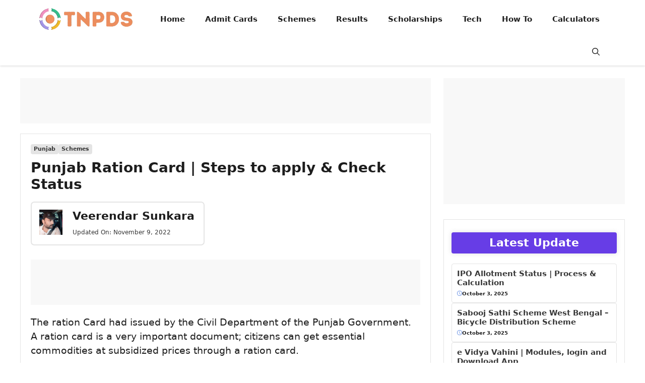

--- FILE ---
content_type: text/html; charset=UTF-8
request_url: https://tnpds.org.in/apply-for-punjab-ration-card/
body_size: 55320
content:
<!DOCTYPE html>
<html lang="en-GB">
<head><meta charset="UTF-8"><script>if(navigator.userAgent.match(/MSIE|Internet Explorer/i)||navigator.userAgent.match(/Trident\/7\..*?rv:11/i)){var href=document.location.href;if(!href.match(/[?&]nowprocket/)){if(href.indexOf("?")==-1){if(href.indexOf("#")==-1){document.location.href=href+"?nowprocket=1"}else{document.location.href=href.replace("#","?nowprocket=1#")}}else{if(href.indexOf("#")==-1){document.location.href=href+"&nowprocket=1"}else{document.location.href=href.replace("#","&nowprocket=1#")}}}}</script><script>(()=>{class RocketLazyLoadScripts{constructor(){this.v="2.0.4",this.userEvents=["keydown","keyup","mousedown","mouseup","mousemove","mouseover","mouseout","touchmove","touchstart","touchend","touchcancel","wheel","click","dblclick","input"],this.attributeEvents=["onblur","onclick","oncontextmenu","ondblclick","onfocus","onmousedown","onmouseenter","onmouseleave","onmousemove","onmouseout","onmouseover","onmouseup","onmousewheel","onscroll","onsubmit"]}async t(){this.i(),this.o(),/iP(ad|hone)/.test(navigator.userAgent)&&this.h(),this.u(),this.l(this),this.m(),this.k(this),this.p(this),this._(),await Promise.all([this.R(),this.L()]),this.lastBreath=Date.now(),this.S(this),this.P(),this.D(),this.O(),this.M(),await this.C(this.delayedScripts.normal),await this.C(this.delayedScripts.defer),await this.C(this.delayedScripts.async),await this.T(),await this.F(),await this.j(),await this.A(),window.dispatchEvent(new Event("rocket-allScriptsLoaded")),this.everythingLoaded=!0,this.lastTouchEnd&&await new Promise(t=>setTimeout(t,500-Date.now()+this.lastTouchEnd)),this.I(),this.H(),this.U(),this.W()}i(){this.CSPIssue=sessionStorage.getItem("rocketCSPIssue"),document.addEventListener("securitypolicyviolation",t=>{this.CSPIssue||"script-src-elem"!==t.violatedDirective||"data"!==t.blockedURI||(this.CSPIssue=!0,sessionStorage.setItem("rocketCSPIssue",!0))},{isRocket:!0})}o(){window.addEventListener("pageshow",t=>{this.persisted=t.persisted,this.realWindowLoadedFired=!0},{isRocket:!0}),window.addEventListener("pagehide",()=>{this.onFirstUserAction=null},{isRocket:!0})}h(){let t;function e(e){t=e}window.addEventListener("touchstart",e,{isRocket:!0}),window.addEventListener("touchend",function i(o){o.changedTouches[0]&&t.changedTouches[0]&&Math.abs(o.changedTouches[0].pageX-t.changedTouches[0].pageX)<10&&Math.abs(o.changedTouches[0].pageY-t.changedTouches[0].pageY)<10&&o.timeStamp-t.timeStamp<200&&(window.removeEventListener("touchstart",e,{isRocket:!0}),window.removeEventListener("touchend",i,{isRocket:!0}),"INPUT"===o.target.tagName&&"text"===o.target.type||(o.target.dispatchEvent(new TouchEvent("touchend",{target:o.target,bubbles:!0})),o.target.dispatchEvent(new MouseEvent("mouseover",{target:o.target,bubbles:!0})),o.target.dispatchEvent(new PointerEvent("click",{target:o.target,bubbles:!0,cancelable:!0,detail:1,clientX:o.changedTouches[0].clientX,clientY:o.changedTouches[0].clientY})),event.preventDefault()))},{isRocket:!0})}q(t){this.userActionTriggered||("mousemove"!==t.type||this.firstMousemoveIgnored?"keyup"===t.type||"mouseover"===t.type||"mouseout"===t.type||(this.userActionTriggered=!0,this.onFirstUserAction&&this.onFirstUserAction()):this.firstMousemoveIgnored=!0),"click"===t.type&&t.preventDefault(),t.stopPropagation(),t.stopImmediatePropagation(),"touchstart"===this.lastEvent&&"touchend"===t.type&&(this.lastTouchEnd=Date.now()),"click"===t.type&&(this.lastTouchEnd=0),this.lastEvent=t.type,t.composedPath&&t.composedPath()[0].getRootNode()instanceof ShadowRoot&&(t.rocketTarget=t.composedPath()[0]),this.savedUserEvents.push(t)}u(){this.savedUserEvents=[],this.userEventHandler=this.q.bind(this),this.userEvents.forEach(t=>window.addEventListener(t,this.userEventHandler,{passive:!1,isRocket:!0})),document.addEventListener("visibilitychange",this.userEventHandler,{isRocket:!0})}U(){this.userEvents.forEach(t=>window.removeEventListener(t,this.userEventHandler,{passive:!1,isRocket:!0})),document.removeEventListener("visibilitychange",this.userEventHandler,{isRocket:!0}),this.savedUserEvents.forEach(t=>{(t.rocketTarget||t.target).dispatchEvent(new window[t.constructor.name](t.type,t))})}m(){const t="return false",e=Array.from(this.attributeEvents,t=>"data-rocket-"+t),i="["+this.attributeEvents.join("],[")+"]",o="[data-rocket-"+this.attributeEvents.join("],[data-rocket-")+"]",s=(e,i,o)=>{o&&o!==t&&(e.setAttribute("data-rocket-"+i,o),e["rocket"+i]=new Function("event",o),e.setAttribute(i,t))};new MutationObserver(t=>{for(const n of t)"attributes"===n.type&&(n.attributeName.startsWith("data-rocket-")||this.everythingLoaded?n.attributeName.startsWith("data-rocket-")&&this.everythingLoaded&&this.N(n.target,n.attributeName.substring(12)):s(n.target,n.attributeName,n.target.getAttribute(n.attributeName))),"childList"===n.type&&n.addedNodes.forEach(t=>{if(t.nodeType===Node.ELEMENT_NODE)if(this.everythingLoaded)for(const i of[t,...t.querySelectorAll(o)])for(const t of i.getAttributeNames())e.includes(t)&&this.N(i,t.substring(12));else for(const e of[t,...t.querySelectorAll(i)])for(const t of e.getAttributeNames())this.attributeEvents.includes(t)&&s(e,t,e.getAttribute(t))})}).observe(document,{subtree:!0,childList:!0,attributeFilter:[...this.attributeEvents,...e]})}I(){this.attributeEvents.forEach(t=>{document.querySelectorAll("[data-rocket-"+t+"]").forEach(e=>{this.N(e,t)})})}N(t,e){const i=t.getAttribute("data-rocket-"+e);i&&(t.setAttribute(e,i),t.removeAttribute("data-rocket-"+e))}k(t){Object.defineProperty(HTMLElement.prototype,"onclick",{get(){return this.rocketonclick||null},set(e){this.rocketonclick=e,this.setAttribute(t.everythingLoaded?"onclick":"data-rocket-onclick","this.rocketonclick(event)")}})}S(t){function e(e,i){let o=e[i];e[i]=null,Object.defineProperty(e,i,{get:()=>o,set(s){t.everythingLoaded?o=s:e["rocket"+i]=o=s}})}e(document,"onreadystatechange"),e(window,"onload"),e(window,"onpageshow");try{Object.defineProperty(document,"readyState",{get:()=>t.rocketReadyState,set(e){t.rocketReadyState=e},configurable:!0}),document.readyState="loading"}catch(t){console.log("WPRocket DJE readyState conflict, bypassing")}}l(t){this.originalAddEventListener=EventTarget.prototype.addEventListener,this.originalRemoveEventListener=EventTarget.prototype.removeEventListener,this.savedEventListeners=[],EventTarget.prototype.addEventListener=function(e,i,o){o&&o.isRocket||!t.B(e,this)&&!t.userEvents.includes(e)||t.B(e,this)&&!t.userActionTriggered||e.startsWith("rocket-")||t.everythingLoaded?t.originalAddEventListener.call(this,e,i,o):(t.savedEventListeners.push({target:this,remove:!1,type:e,func:i,options:o}),"mouseenter"!==e&&"mouseleave"!==e||t.originalAddEventListener.call(this,e,t.savedUserEvents.push,o))},EventTarget.prototype.removeEventListener=function(e,i,o){o&&o.isRocket||!t.B(e,this)&&!t.userEvents.includes(e)||t.B(e,this)&&!t.userActionTriggered||e.startsWith("rocket-")||t.everythingLoaded?t.originalRemoveEventListener.call(this,e,i,o):t.savedEventListeners.push({target:this,remove:!0,type:e,func:i,options:o})}}J(t,e){this.savedEventListeners=this.savedEventListeners.filter(i=>{let o=i.type,s=i.target||window;return e!==o||t!==s||(this.B(o,s)&&(i.type="rocket-"+o),this.$(i),!1)})}H(){EventTarget.prototype.addEventListener=this.originalAddEventListener,EventTarget.prototype.removeEventListener=this.originalRemoveEventListener,this.savedEventListeners.forEach(t=>this.$(t))}$(t){t.remove?this.originalRemoveEventListener.call(t.target,t.type,t.func,t.options):this.originalAddEventListener.call(t.target,t.type,t.func,t.options)}p(t){let e;function i(e){return t.everythingLoaded?e:e.split(" ").map(t=>"load"===t||t.startsWith("load.")?"rocket-jquery-load":t).join(" ")}function o(o){function s(e){const s=o.fn[e];o.fn[e]=o.fn.init.prototype[e]=function(){return this[0]===window&&t.userActionTriggered&&("string"==typeof arguments[0]||arguments[0]instanceof String?arguments[0]=i(arguments[0]):"object"==typeof arguments[0]&&Object.keys(arguments[0]).forEach(t=>{const e=arguments[0][t];delete arguments[0][t],arguments[0][i(t)]=e})),s.apply(this,arguments),this}}if(o&&o.fn&&!t.allJQueries.includes(o)){const e={DOMContentLoaded:[],"rocket-DOMContentLoaded":[]};for(const t in e)document.addEventListener(t,()=>{e[t].forEach(t=>t())},{isRocket:!0});o.fn.ready=o.fn.init.prototype.ready=function(i){function s(){parseInt(o.fn.jquery)>2?setTimeout(()=>i.bind(document)(o)):i.bind(document)(o)}return"function"==typeof i&&(t.realDomReadyFired?!t.userActionTriggered||t.fauxDomReadyFired?s():e["rocket-DOMContentLoaded"].push(s):e.DOMContentLoaded.push(s)),o([])},s("on"),s("one"),s("off"),t.allJQueries.push(o)}e=o}t.allJQueries=[],o(window.jQuery),Object.defineProperty(window,"jQuery",{get:()=>e,set(t){o(t)}})}P(){const t=new Map;document.write=document.writeln=function(e){const i=document.currentScript,o=document.createRange(),s=i.parentElement;let n=t.get(i);void 0===n&&(n=i.nextSibling,t.set(i,n));const c=document.createDocumentFragment();o.setStart(c,0),c.appendChild(o.createContextualFragment(e)),s.insertBefore(c,n)}}async R(){return new Promise(t=>{this.userActionTriggered?t():this.onFirstUserAction=t})}async L(){return new Promise(t=>{document.addEventListener("DOMContentLoaded",()=>{this.realDomReadyFired=!0,t()},{isRocket:!0})})}async j(){return this.realWindowLoadedFired?Promise.resolve():new Promise(t=>{window.addEventListener("load",t,{isRocket:!0})})}M(){this.pendingScripts=[];this.scriptsMutationObserver=new MutationObserver(t=>{for(const e of t)e.addedNodes.forEach(t=>{"SCRIPT"!==t.tagName||t.noModule||t.isWPRocket||this.pendingScripts.push({script:t,promise:new Promise(e=>{const i=()=>{const i=this.pendingScripts.findIndex(e=>e.script===t);i>=0&&this.pendingScripts.splice(i,1),e()};t.addEventListener("load",i,{isRocket:!0}),t.addEventListener("error",i,{isRocket:!0}),setTimeout(i,1e3)})})})}),this.scriptsMutationObserver.observe(document,{childList:!0,subtree:!0})}async F(){await this.X(),this.pendingScripts.length?(await this.pendingScripts[0].promise,await this.F()):this.scriptsMutationObserver.disconnect()}D(){this.delayedScripts={normal:[],async:[],defer:[]},document.querySelectorAll("script[type$=rocketlazyloadscript]").forEach(t=>{t.hasAttribute("data-rocket-src")?t.hasAttribute("async")&&!1!==t.async?this.delayedScripts.async.push(t):t.hasAttribute("defer")&&!1!==t.defer||"module"===t.getAttribute("data-rocket-type")?this.delayedScripts.defer.push(t):this.delayedScripts.normal.push(t):this.delayedScripts.normal.push(t)})}async _(){await this.L();let t=[];document.querySelectorAll("script[type$=rocketlazyloadscript][data-rocket-src]").forEach(e=>{let i=e.getAttribute("data-rocket-src");if(i&&!i.startsWith("data:")){i.startsWith("//")&&(i=location.protocol+i);try{const o=new URL(i).origin;o!==location.origin&&t.push({src:o,crossOrigin:e.crossOrigin||"module"===e.getAttribute("data-rocket-type")})}catch(t){}}}),t=[...new Map(t.map(t=>[JSON.stringify(t),t])).values()],this.Y(t,"preconnect")}async G(t){if(await this.K(),!0!==t.noModule||!("noModule"in HTMLScriptElement.prototype))return new Promise(e=>{let i;function o(){(i||t).setAttribute("data-rocket-status","executed"),e()}try{if(navigator.userAgent.includes("Firefox/")||""===navigator.vendor||this.CSPIssue)i=document.createElement("script"),[...t.attributes].forEach(t=>{let e=t.nodeName;"type"!==e&&("data-rocket-type"===e&&(e="type"),"data-rocket-src"===e&&(e="src"),i.setAttribute(e,t.nodeValue))}),t.text&&(i.text=t.text),t.nonce&&(i.nonce=t.nonce),i.hasAttribute("src")?(i.addEventListener("load",o,{isRocket:!0}),i.addEventListener("error",()=>{i.setAttribute("data-rocket-status","failed-network"),e()},{isRocket:!0}),setTimeout(()=>{i.isConnected||e()},1)):(i.text=t.text,o()),i.isWPRocket=!0,t.parentNode.replaceChild(i,t);else{const i=t.getAttribute("data-rocket-type"),s=t.getAttribute("data-rocket-src");i?(t.type=i,t.removeAttribute("data-rocket-type")):t.removeAttribute("type"),t.addEventListener("load",o,{isRocket:!0}),t.addEventListener("error",i=>{this.CSPIssue&&i.target.src.startsWith("data:")?(console.log("WPRocket: CSP fallback activated"),t.removeAttribute("src"),this.G(t).then(e)):(t.setAttribute("data-rocket-status","failed-network"),e())},{isRocket:!0}),s?(t.fetchPriority="high",t.removeAttribute("data-rocket-src"),t.src=s):t.src="data:text/javascript;base64,"+window.btoa(unescape(encodeURIComponent(t.text)))}}catch(i){t.setAttribute("data-rocket-status","failed-transform"),e()}});t.setAttribute("data-rocket-status","skipped")}async C(t){const e=t.shift();return e?(e.isConnected&&await this.G(e),this.C(t)):Promise.resolve()}O(){this.Y([...this.delayedScripts.normal,...this.delayedScripts.defer,...this.delayedScripts.async],"preload")}Y(t,e){this.trash=this.trash||[];let i=!0;var o=document.createDocumentFragment();t.forEach(t=>{const s=t.getAttribute&&t.getAttribute("data-rocket-src")||t.src;if(s&&!s.startsWith("data:")){const n=document.createElement("link");n.href=s,n.rel=e,"preconnect"!==e&&(n.as="script",n.fetchPriority=i?"high":"low"),t.getAttribute&&"module"===t.getAttribute("data-rocket-type")&&(n.crossOrigin=!0),t.crossOrigin&&(n.crossOrigin=t.crossOrigin),t.integrity&&(n.integrity=t.integrity),t.nonce&&(n.nonce=t.nonce),o.appendChild(n),this.trash.push(n),i=!1}}),document.head.appendChild(o)}W(){this.trash.forEach(t=>t.remove())}async T(){try{document.readyState="interactive"}catch(t){}this.fauxDomReadyFired=!0;try{await this.K(),this.J(document,"readystatechange"),document.dispatchEvent(new Event("rocket-readystatechange")),await this.K(),document.rocketonreadystatechange&&document.rocketonreadystatechange(),await this.K(),this.J(document,"DOMContentLoaded"),document.dispatchEvent(new Event("rocket-DOMContentLoaded")),await this.K(),this.J(window,"DOMContentLoaded"),window.dispatchEvent(new Event("rocket-DOMContentLoaded"))}catch(t){console.error(t)}}async A(){try{document.readyState="complete"}catch(t){}try{await this.K(),this.J(document,"readystatechange"),document.dispatchEvent(new Event("rocket-readystatechange")),await this.K(),document.rocketonreadystatechange&&document.rocketonreadystatechange(),await this.K(),this.J(window,"load"),window.dispatchEvent(new Event("rocket-load")),await this.K(),window.rocketonload&&window.rocketonload(),await this.K(),this.allJQueries.forEach(t=>t(window).trigger("rocket-jquery-load")),await this.K(),this.J(window,"pageshow");const t=new Event("rocket-pageshow");t.persisted=this.persisted,window.dispatchEvent(t),await this.K(),window.rocketonpageshow&&window.rocketonpageshow({persisted:this.persisted})}catch(t){console.error(t)}}async K(){Date.now()-this.lastBreath>45&&(await this.X(),this.lastBreath=Date.now())}async X(){return document.hidden?new Promise(t=>setTimeout(t)):new Promise(t=>requestAnimationFrame(t))}B(t,e){return e===document&&"readystatechange"===t||(e===document&&"DOMContentLoaded"===t||(e===window&&"DOMContentLoaded"===t||(e===window&&"load"===t||e===window&&"pageshow"===t)))}static run(){(new RocketLazyLoadScripts).t()}}RocketLazyLoadScripts.run()})();</script>
	
	<meta name='robots' content='index, follow, max-image-preview:large, max-snippet:-1, max-video-preview:-1' />
<meta name="viewport" content="width=device-width, initial-scale=1">
	
	<title>Punjab Ration Card | Steps to apply &amp; Check Status</title>
	<meta name="description" content="Through Punjab Smart Ration Card, citizens can get essential commodities like rice, grains, sugar etc., at a very low cost." />
	<link rel="canonical" href="https://tnpds.org.in/apply-for-punjab-ration-card/" />
	<meta property="og:locale" content="en_GB" />
	<meta property="og:type" content="article" />
	<meta property="og:title" content="Punjab Ration Card | Steps to apply &amp; Check Status" />
	<meta property="og:description" content="The ration Card had issued by the Civil Department of the Punjab Government. A ration card is a very important document; citizens can get essential" />
	<meta property="og:url" content="https://tnpds.org.in/apply-for-punjab-ration-card/" />
	<meta property="og:site_name" content="Tamil Nadu Public Distribution System" />
	<meta property="article:publisher" content="https://www.facebook.com/TamilNaduPublicDistributionSystem" />
	<meta property="article:published_time" content="2022-09-12T04:39:30+00:00" />
	<meta property="article:modified_time" content="2022-11-09T09:47:53+00:00" />
	<meta property="og:image" content="https://tnpds.org.in/wp-content/uploads/2022/09/Check-Punjab-Ration-Card-Status.jpg" />
	<meta property="og:image:width" content="300" />
	<meta property="og:image:height" content="200" />
	<meta property="og:image:type" content="image/jpeg" />
	<meta name="author" content="Veerendar Sunkara" />
	<meta name="twitter:card" content="summary_large_image" />
	<meta name="twitter:label1" content="Written by" />
	<meta name="twitter:data1" content="Veerendar Sunkara" />
	<meta name="twitter:label2" content="Estimated reading time" />
	<meta name="twitter:data2" content="7 minutes" />
	



<style id='wp-img-auto-sizes-contain-inline-css'>
img:is([sizes=auto i],[sizes^="auto," i]){contain-intrinsic-size:3000px 1500px}
/*# sourceURL=wp-img-auto-sizes-contain-inline-css */
</style>
<style id='classic-theme-styles-inline-css'>
/*! This file is auto-generated */
.wp-block-button__link{color:#fff;background-color:#32373c;border-radius:9999px;box-shadow:none;text-decoration:none;padding:calc(.667em + 2px) calc(1.333em + 2px);font-size:1.125em}.wp-block-file__button{background:#32373c;color:#fff;text-decoration:none}
/*# sourceURL=/wp-includes/css/classic-themes.min.css */
</style>
<style   data-wpacu-inline-css-file='1'>
#gnpub-gnfollow-shortcode-wrapper a{text-decoration:none;color:#000;border:1px solid #c6d2d9;padding:7px 15px 3px 16px;line-height:1;height:40px;vertical-align:middle;position:absolute}#gnpub-gnfollow-shortcode-wrapper a:focus{box-shadow:none}#gnpub-gnfollow-shortcode-wrapper img{width:120px;position:relative;top:9px;left:5px}#gnpub-gnfollow-shortcode-wrapper a:hover{border:1px solid #000}#gnpub-gnfollow-shortcode-follow-text{font-weight:500;font-size:13px}
</style>
<style   data-wpacu-inline-css-file='1'>
#toc_container li,#toc_container ul{margin:0;padding:0}#toc_container.no_bullets li,#toc_container.no_bullets ul,#toc_container.no_bullets ul li,.toc_widget_list.no_bullets,.toc_widget_list.no_bullets li{background:0 0;list-style-type:none;list-style:none}#toc_container.have_bullets li{padding-left:12px}#toc_container ul ul{margin-left:1.5em}#toc_container{background:#f9f9f9;border:1px solid #aaa;padding:10px;margin-bottom:1em;width:auto;display:table;font-size:95%}#toc_container.toc_light_blue{background:#edf6ff}#toc_container.toc_white{background:#fff}#toc_container.toc_black{background:#000}#toc_container.toc_transparent{background:none transparent}#toc_container p.toc_title{text-align:center;font-weight:700;margin:0;padding:0}#toc_container.toc_black p.toc_title{color:#aaa}#toc_container span.toc_toggle{font-weight:400;font-size:90%}#toc_container p.toc_title+ul.toc_list{margin-top:1em}.toc_wrap_left{float:left;margin-right:10px}.toc_wrap_right{float:right;margin-left:10px}#toc_container a{text-decoration:none;text-shadow:none}#toc_container a:hover{text-decoration:underline}.toc_sitemap_posts_letter{font-size:1.5em;font-style:italic}
</style>
<link rel='stylesheet' id='generate-widget-areas-css' href='https://tnpds.org.in/wp-content/themes/generatepress/assets/css/components/widget-areas.min.css?ver=3.6.1' media='all' />
<link rel='stylesheet' id='generate-style-css' href='https://tnpds.org.in/wp-content/themes/generatepress/assets/css/main.min.css?ver=3.6.1' media='all' />
<style id='generate-style-inline-css'>
.is-right-sidebar{width:30%;}.is-left-sidebar{width:25%;}.site-content .content-area{width:70%;}@media (max-width: 768px){.main-navigation .menu-toggle,.sidebar-nav-mobile:not(#sticky-placeholder){display:block;}.main-navigation ul,.gen-sidebar-nav,.main-navigation:not(.slideout-navigation):not(.toggled) .main-nav > ul,.has-inline-mobile-toggle #site-navigation .inside-navigation > *:not(.navigation-search):not(.main-nav){display:none;}.nav-align-right .inside-navigation,.nav-align-center .inside-navigation{justify-content:space-between;}}
.dynamic-author-image-rounded{border-radius:100%;}.dynamic-featured-image, .dynamic-author-image{vertical-align:middle;}.one-container.blog .dynamic-content-template:not(:last-child), .one-container.archive .dynamic-content-template:not(:last-child){padding-bottom:0px;}.dynamic-entry-excerpt > p:last-child{margin-bottom:0px;}
/*# sourceURL=generate-style-inline-css */
</style>
<link rel='stylesheet' id='generatepress-dynamic-css' href='https://tnpds.org.in/wp-content/uploads/generatepress/style.min.css?ver=1764646618' media='all' />
<style   data-wpacu-inline-css-file='1'>
/*
 Theme Name:   GP Jobs
 Theme URI:    https://wplitetheme.com/gp-jobs/
 Description:  GeneratePress Child theme for Sarkari Jobs website. Using this child theme you can easily create a sarkari jobs website. This GeneratePress Child theme design by wplitetheme.com
 Author:       WPLiteTheme.com
 Author URI:   https://wplitetheme.com
 Template:     generatepress
 Version:      1.3
*/

/* GeneratePress Site CSS */
.main-navigation {
	box-shadow: rgba(0, 0, 0, 0.16) 0px 1px 4px;
}
#wp-block-search__input-1 {
	border: 0px;
}
/* Add custom styling for the Last Date shortcode */
.last-date {
    font-size: 11px;
}
.rank-math-breadcrumb p {
	margin-left: 15px;
	margin-right: 15px;
    color: var(--text-2);
    font-size: 12px;
	border-radius: 4px;
}
/*social-sharing-buttons*/
.wpjankari-social-wrapper {
    margin: 15px;
	  padding-left: 20px;
	  padding-right: 20px;
    font-size: 0;
    text-align: center;
	  display: flex;
    flex-wrap: wrap;
}
.wpjankari-social-sharing {
    padding: 8px;
	  margin: 4px;
	  border-radius: 4px;
    flex: 1;
}
@media only screen and (max-width: 600px) {
    .wpjankari-social-sharing {
        display: inline-block;
    }
}
.wpjankari-social-sharing svg {
    position: relative;
    top: 0.15em;
    display: inline-block;
}
.wpjankari-social-facebook {
    fill: #fff;
    background-color: rgba(59, 89, 152, 1);
}
.wpjankari-social-twitter {
    fill: #fff;
    background-color: rgba(0, 0, 0);
}
.wpjankari-social-whatsapp {
    fill: #fff;
    background-color: rgba(37, 211, 102, 1);
}
.wpjankari-social-telegram {
    fill: #fff;
    background-color: rgb(2, 126, 189);
}
.wpjankari-social-more {
    fill: #fff;
    background-color: rgba(0, 0, 0);
}
/*Comment Box*/
.comment-respond
.comment-reply-title {
	padding: 8px 8px 8px 20px;
	border-radius: 4px;
	color: #fff!important;
	background-color: var(--color-background);
	box-shadow: rgba(19,20,9,.2) 0 7px 28px;
}
/*sticky footer menu*/
@media only screen and (min-width: 960px) {
.sticky-footer-menu{display:none!important;}
}
.sticky-footer-menu {
	position: fixed;
	height: 60px;
	width: 100%;
	bottom: 0;
	box-shadow: rgba(0, 0, 0, 0.35) 0px 5px 15px;
}
</style>
<style id='generateblocks-inline-css'>
.gb-container.gb-tabs__item:not(.gb-tabs__item-open){display:none;}.gb-container-b03a4da2{padding:20px;border:1px solid var(--border-color);}.gb-container-52ade2a3{display:flex;flex-direction:row;flex-wrap:wrap;justify-content:flex-start;column-gap:7px;row-gap:7px;margin-bottom:10px;}.gb-container-e15f290e{display:flex;flex-direction:row;flex-wrap:wrap;align-items:center;justify-content:space-between;column-gap:15px;row-gap:15px;padding-top:8px;padding-bottom:8px;margin-right:10px;margin-bottom:20px;}.gb-container-1727389a{height:100%;display:flex;align-items:center;column-gap:15px;row-gap:10px;}.gb-container-068a5a6d{padding:15px;border-radius:7px;border:1.5px solid var(--border-color);}.gb-container-0f6239e1{text-align:center;}.gb-grid-wrapper > .gb-grid-column-0f6239e1{width:20%;}.gb-grid-wrapper > .gb-grid-column-cd8498f3{width:80%;}.gb-container-93c36c6f{min-height:90px;font-size:12px;text-align:center;margin-bottom:20px;background-color:#f8f8f8;}.gb-container-cc6d272c{min-height:250px;font-size:12px;text-align:center;padding:15px;margin-bottom:30px;background-color:#f8f8f8;}.gb-container-bc039a4f{padding:25px 15px;margin-top:30px;margin-bottom:30px;border:1px solid var(--border-color);}.gb-container-f38bec18{padding:10px;margin-right:0px;margin-left:0px;border-radius:4px;border:1px solid var(--border-color);}.gb-grid-wrapper > .gb-grid-column-f38bec18{width:100%;}.gb-container-9d29c0a5{display:flex;flex-direction:row;}.gb-container-c1820281{margin-top:30px;margin-bottom:30px;}.gb-container-8badca88{max-width:1200px;margin-right:auto;margin-left:auto;}.gb-container-a5490da6{padding:8px;margin-bottom:20px;border-radius:50px;background-color:var(--color-background);box-shadow: 0 0 5px 0 rgba(49, 49, 49, 0.1);}.gb-container-57b23c55{height:100%;padding:8px 10px;border-radius:5px;border:1px solid var(--border-color);}.gb-grid-wrapper > .gb-grid-column-57b23c55{width:50%;}.gb-container-9bf6e9ae{margin-top:30px;background-color:#3e3e3e;}.gb-container-7a06ce85{max-width:1200px;padding:60px 20px 40px;margin-right:auto;margin-left:auto;}.gb-grid-wrapper > .gb-grid-column-8392cd73{width:35%;}.gb-grid-wrapper > .gb-grid-column-2e40daa4{width:20%;}.gb-grid-wrapper > .gb-grid-column-c72196a2{width:20%;}.gb-grid-wrapper > .gb-grid-column-2918e618{width:25%;}.gb-container-3a035f8d{background-color:#353537;}.gb-container-3e456c3a{max-width:1200px;font-weight:500;padding:25px 40px;margin-right:auto;margin-left:auto;}.gb-container-97902f73{height:100%;}.gb-container-f403ed1b{height:100%;}.gb-grid-wrapper > .gb-grid-column-f403ed1b{flex-grow:1;}.gb-container-7003965f{height:100%;}.gb-container-67db20a8{height:100%;}.gb-container-ce84a305{height:100%;}.gb-container-4bac2c85{height:100%;}.gb-container-8f648175{margin-bottom:20px;}.gb-container-bc192106{min-height:90px;max-width:1200px;font-size:12px;text-align:center;margin-right:auto;margin-left:auto;background-color:#f8f8f8;}.gb-accordion__item:not(.gb-accordion__item-open) > .gb-button .gb-accordion__icon-open{display:none;}.gb-accordion__item.gb-accordion__item-open > .gb-button .gb-accordion__icon{display:none;}a.gb-button-78b3593c{display:inline-flex;align-items:center;column-gap:0.5em;font-size:11px;font-weight:600;padding:2px 6px;border-radius:4px;background-color:var(--border-color);color:var(--text-2);text-decoration:none;}a.gb-button-78b3593c:hover, a.gb-button-78b3593c:active, a.gb-button-78b3593c:focus{background-color:#d0d0d0;color:var(--text-1);}a.gb-button-32050323{display:inline-flex;align-items:center;column-gap:0.5em;padding:10px 15px;margin:5px;border-radius:4px;border:1px solid #c2c2c2;color:#c2c2c2;text-decoration:none;}a.gb-button-32050323:hover, a.gb-button-32050323:active, a.gb-button-32050323:focus{border-color:#ffffff;color:#ffffff;}a.gb-button-32050323 .gb-icon{line-height:0;}a.gb-button-32050323 .gb-icon svg{width:1.5em;height:1.5em;fill:currentColor;}.gb-button-3678a83a{display:inline-flex;align-items:center;column-gap:0.5em;padding:10px 15px;margin:5px;border-radius:4px;border:1px solid #c2c2c2;color:#c2c2c2;text-decoration:none;}.gb-button-3678a83a:hover, .gb-button-3678a83a:active, .gb-button-3678a83a:focus{border-color:#ffffff;color:#ffffff;}.gb-button-3678a83a .gb-icon{line-height:0;}.gb-button-3678a83a .gb-icon svg{width:1.5em;height:1.5em;fill:currentColor;}.gb-button-8a51f369{display:inline-flex;align-items:center;column-gap:0.5em;padding:10px 15px;margin:5px;border-radius:4px;border:1px solid #c2c2c2;color:#c2c2c2;text-decoration:none;}.gb-button-8a51f369:hover, .gb-button-8a51f369:active, .gb-button-8a51f369:focus{border-color:#ffffff;color:#ffffff;}.gb-button-8a51f369 .gb-icon{line-height:0;}.gb-button-8a51f369 .gb-icon svg{width:1.5em;height:1.5em;fill:currentColor;}.gb-button-400f27c2{display:inline-flex;align-items:center;column-gap:0.5em;padding:10px 15px;margin:5px;border-radius:4px;border:1px solid #c2c2c2;color:#c2c2c2;text-decoration:none;}.gb-button-400f27c2:hover, .gb-button-400f27c2:active, .gb-button-400f27c2:focus{border-color:#ffffff;color:#ffffff;}.gb-button-400f27c2 .gb-icon{line-height:0;}.gb-button-400f27c2 .gb-icon svg{width:1.5em;height:1.5em;fill:currentColor;}a.gb-button-40e3edf7{display:inline-flex;align-items:center;column-gap:0.5em;padding:10px 15px;margin:5px;border-radius:4px;border:1px solid #c2c2c2;color:#c2c2c2;text-decoration:none;}a.gb-button-40e3edf7:hover, a.gb-button-40e3edf7:active, a.gb-button-40e3edf7:focus{border-color:#ffffff;color:#ffffff;}a.gb-button-40e3edf7 .gb-icon{line-height:0;}a.gb-button-40e3edf7 .gb-icon svg{width:1.5em;height:1.5em;fill:currentColor;}a.gb-button-64fef0ca{display:inline-flex;align-items:center;column-gap:0.5em;padding:10px 15px;margin:5px;border-radius:4px;border:1px solid #c2c2c2;color:#c2c2c2;text-decoration:none;}a.gb-button-64fef0ca:hover, a.gb-button-64fef0ca:active, a.gb-button-64fef0ca:focus{border-color:#ffffff;color:#ffffff;}a.gb-button-64fef0ca .gb-icon{line-height:0;}a.gb-button-64fef0ca .gb-icon svg{width:1.5em;height:1.5em;fill:currentColor;}h1.gb-headline-f2e16734{margin-bottom:10px;}h2.gb-headline-9fa66124{font-size:22px;margin-bottom:10px;}p.gb-headline-8ee17447{font-size:13px;margin-bottom:0px;}p.gb-headline-d5996f87{font-size:12px;font-weight:500;margin-bottom:0px;color:var(--text-2);}p.gb-headline-d5996f87 a{color:var(--text-2);}p.gb-headline-d5996f87 a:hover{color:var(--text-2);}h2.gb-headline-3157282a{font-size:22px;text-align:center;padding:8px;border-radius:4px;color:#ffffff;background-color:var(--color-background);}.gb-headline-3157282a{box-shadow: 0 0 10px 0 rgba(100, 100, 100, 0.2);}h2.gb-headline-eb73355e{display:flex;align-items:center;column-gap:0.5em;font-size:15px;font-weight:600;margin-bottom:5px;color:var(--text-2);}h2.gb-headline-eb73355e a{color:var(--text-2);}h2.gb-headline-eb73355e a:hover{color:var(--color-background);}.gb-headline-eb73355e:hover .gb-icon{transform:rotate(90deg);transition:all 0.3s ease-in;}div.gb-headline-6bbddb99{display:flex;align-items:center;column-gap:0.5em;font-size:10px;font-weight:600;margin-right:10px;}div.gb-headline-6bbddb99 .gb-icon{line-height:0;color:var(--link-text);}div.gb-headline-6bbddb99 .gb-icon svg{width:1em;height:1em;fill:currentColor;}p.gb-headline-760e9694{display:flex;align-items:center;column-gap:0.5em;font-size:10px;font-weight:600;padding-right:3px;margin-bottom:0px;}p.gb-headline-760e9694 .gb-icon{line-height:0;color:var(--link-text);}p.gb-headline-760e9694 .gb-icon svg{width:1.2em;height:1.2em;fill:currentColor;}h2.gb-headline-b190d0ed{font-size:22px;text-transform:uppercase;text-align:center;margin-bottom:0px;color:#ffffff;}p.gb-headline-e28d5b7f{font-size:14px;color:#c2c2c2;}h2.gb-headline-ce2f9cf6{font-size:20px;color:#ffffff;}div.gb-headline-74987027{display:flex;align-items:center;column-gap:0.5em;font-size:14px;margin-bottom:8px;color:#c2c2c2;}div.gb-headline-74987027 a{color:#c2c2c2;}div.gb-headline-74987027 a:hover{color:#ffffff;}div.gb-headline-74987027 .gb-icon{line-height:0;}div.gb-headline-74987027 .gb-icon svg{width:1em;height:1em;fill:currentColor;}div.gb-headline-4a9289ca{display:flex;align-items:center;column-gap:0.5em;font-size:14px;margin-bottom:8px;color:#c2c2c2;}div.gb-headline-4a9289ca a{color:#c2c2c2;}div.gb-headline-4a9289ca a:hover{color:#ffffff;}div.gb-headline-4a9289ca .gb-icon{line-height:0;}div.gb-headline-4a9289ca .gb-icon svg{width:1em;height:1em;fill:currentColor;}div.gb-headline-fba41bf3{display:flex;align-items:center;column-gap:0.5em;font-size:14px;margin-bottom:8px;color:#c2c2c2;}div.gb-headline-fba41bf3 a{color:#c2c2c2;}div.gb-headline-fba41bf3 a:hover{color:#ffffff;}div.gb-headline-fba41bf3 .gb-icon{line-height:0;}div.gb-headline-fba41bf3 .gb-icon svg{width:1em;height:1em;fill:currentColor;}div.gb-headline-e4532cbc{display:flex;align-items:center;column-gap:0.5em;font-size:14px;margin-bottom:8px;color:#c2c2c2;}div.gb-headline-e4532cbc a{color:#c2c2c2;}div.gb-headline-e4532cbc a:hover{color:#ffffff;}div.gb-headline-e4532cbc .gb-icon{line-height:0;}div.gb-headline-e4532cbc .gb-icon svg{width:1em;height:1em;fill:currentColor;}h2.gb-headline-e8da83c1{font-size:20px;color:#ffffff;}div.gb-headline-6ddc688c{display:flex;align-items:center;column-gap:0.5em;font-size:14px;margin-bottom:8px;color:#c2c2c2;}div.gb-headline-6ddc688c a{color:#c2c2c2;}div.gb-headline-6ddc688c a:hover{color:#ffffff;}div.gb-headline-6ddc688c .gb-icon{line-height:0;}div.gb-headline-6ddc688c .gb-icon svg{width:1em;height:1em;fill:currentColor;}div.gb-headline-8ba0c536{display:flex;align-items:center;column-gap:0.5em;font-size:14px;margin-bottom:8px;color:#c2c2c2;}div.gb-headline-8ba0c536 a{color:#c2c2c2;}div.gb-headline-8ba0c536 a:hover{color:#ffffff;}div.gb-headline-8ba0c536 .gb-icon{line-height:0;}div.gb-headline-8ba0c536 .gb-icon svg{width:1em;height:1em;fill:currentColor;}div.gb-headline-d0402483{display:flex;align-items:center;column-gap:0.5em;font-size:14px;margin-bottom:8px;color:#c2c2c2;}div.gb-headline-d0402483 a{color:#c2c2c2;}div.gb-headline-d0402483 a:hover{color:#ffffff;}div.gb-headline-d0402483 .gb-icon{line-height:0;}div.gb-headline-d0402483 .gb-icon svg{width:1em;height:1em;fill:currentColor;}div.gb-headline-981dc9d5{display:flex;align-items:center;column-gap:0.5em;font-size:14px;margin-bottom:8px;color:#c2c2c2;}div.gb-headline-981dc9d5 a{color:#c2c2c2;}div.gb-headline-981dc9d5 a:hover{color:#ffffff;}div.gb-headline-981dc9d5 .gb-icon{line-height:0;}div.gb-headline-981dc9d5 .gb-icon svg{width:1em;height:1em;fill:currentColor;}h2.gb-headline-4acda8de{font-size:20px;color:#ffffff;}p.gb-headline-102b5a4a{font-size:18px;font-weight:400;margin-bottom:0px;color:#f0f0f0;}p.gb-headline-102b5a4a a{color:#ffffff;}p.gb-headline-102b5a4a a:hover{color:#ffffff;}p.gb-headline-6b46c508{font-size:18px;font-weight:400;text-transform:capitalize;margin-bottom:0px;}p.gb-headline-6b46c508 a{color:#ffffff;}p.gb-headline-6b46c508 a:hover{color:#ffffff;}p.gb-headline-5acf988e{font-size:18px;font-weight:400;text-transform:capitalize;margin-bottom:0px;}p.gb-headline-5acf988e a{color:#ffffff;}p.gb-headline-5acf988e a:hover{color:#ffffff;}p.gb-headline-dd648b87{font-size:18px;font-weight:400;text-transform:capitalize;margin-bottom:0px;}p.gb-headline-dd648b87 a{color:#ffffff;}p.gb-headline-dd648b87 a:hover{color:#ffffff;}p.gb-headline-5e5b1560{font-size:18px;font-weight:400;text-transform:capitalize;margin-bottom:0px;}p.gb-headline-5e5b1560 a{color:#ffffff;}p.gb-headline-5e5b1560 a:hover{color:#ffffff;}.gb-grid-wrapper-92bfd544{display:flex;flex-wrap:wrap;row-gap:20px;margin-left:-20px;}.gb-grid-wrapper-92bfd544 > .gb-grid-column{box-sizing:border-box;padding-left:20px;}.gb-grid-wrapper-1a1a5038{display:flex;flex-wrap:wrap;row-gap:10px;}.gb-grid-wrapper-1a1a5038 > .gb-grid-column{box-sizing:border-box;}.gb-grid-wrapper-369dd42d{display:flex;flex-wrap:wrap;row-gap:20px;margin-left:-20px;}.gb-grid-wrapper-369dd42d > .gb-grid-column{box-sizing:border-box;padding-left:20px;}.gb-grid-wrapper-476e5972{display:flex;flex-wrap:wrap;row-gap:20px;margin-left:-40px;}.gb-grid-wrapper-476e5972 > .gb-grid-column{box-sizing:border-box;padding-left:40px;}.gb-grid-wrapper-b010584c{display:flex;flex-wrap:wrap;align-items:center;margin-left:-20px;}.gb-grid-wrapper-b010584c > .gb-grid-column{box-sizing:border-box;padding-left:20px;}.gb-grid-wrapper-481dd47b{display:flex;flex-wrap:wrap;justify-content:flex-end;margin-left:-20px;}.gb-grid-wrapper-481dd47b > .gb-grid-column{box-sizing:border-box;padding-left:20px;}.gb-image-51642864{width:50px;height:50px;vertical-align:middle;}.gb-block-image-45e28e87{margin-bottom:10px;}.gb-image-45e28e87{width:180px;vertical-align:middle;}@media (max-width: 1024px) {.gb-container-c1820281{margin-right:20px;margin-left:20px;}.gb-grid-wrapper > .gb-grid-column-57b23c55{width:50%;}h2.gb-headline-eb73355e{font-size:14px;}}@media (max-width: 767px) {.gb-container-b03a4da2{margin:0;}.gb-container-0f6239e1{text-align:center;}.gb-grid-wrapper > .gb-grid-column-0f6239e1{width:100%;}.gb-container-cd8498f3{text-align:center;}.gb-grid-wrapper > .gb-grid-column-cd8498f3{width:100%;}.gb-container-cc6d272c{margin-right:20px;margin-left:20px;}.gb-container-bc039a4f{margin-right:20px;margin-left:20px;}.gb-container-f38bec18{margin-right:10px;margin-left:10px;}.gb-container-c1820281{margin-right:20px;margin-left:20px;}.gb-container-8badca88{padding:0;}.gb-grid-wrapper > .gb-grid-column-57b23c55{width:100%;}.gb-grid-wrapper > .gb-grid-column-8392cd73{width:100%;}.gb-grid-wrapper > .gb-grid-column-2e40daa4{width:100%;}.gb-grid-wrapper > .gb-grid-column-c72196a2{width:100%;}.gb-grid-wrapper > .gb-grid-column-2918e618{width:100%;}.gb-container-3e456c3a{padding-right:30px;padding-bottom:25px;padding-left:30px;}.gb-container-97902f73{text-align:center;}.gb-grid-wrapper > .gb-grid-column-97902f73{width:100%;}.gb-grid-wrapper > .gb-grid-column-f403ed1b{width:100%;}.gb-grid-wrapper > div.gb-grid-column-f403ed1b{padding-bottom:0;}h2.gb-headline-eb73355e{font-size:14px;}div.gb-headline-6bbddb99{font-size:10px;margin-left:0px;}.gb-grid-wrapper-369dd42d{row-gap:20px;margin-left:-20px;}.gb-grid-wrapper-369dd42d > .gb-grid-column{padding-left:20px;}.gb-grid-wrapper-b010584c{justify-content:center;}.gb-grid-wrapper-b010584c > .gb-grid-column{padding-bottom:20px;}.gb-grid-wrapper-481dd47b{justify-content:center;}}:root{--gb-container-width:1200px;}.gb-container .wp-block-image img{vertical-align:middle;}.gb-grid-wrapper .wp-block-image{margin-bottom:0;}.gb-highlight{background:none;}.gb-shape{line-height:0;}.gb-container-link{position:absolute;top:0;right:0;bottom:0;left:0;z-index:99;}
/*# sourceURL=generateblocks-inline-css */
</style>
<link rel='stylesheet' id='generate-offside-css' href='https://tnpds.org.in/wp-content/plugins/gp-premium/menu-plus/functions/css/offside.min.css?ver=2.5.2' media='all' />
<style id='generate-offside-inline-css'>
:root{--gp-slideout-width:265px;}.slideout-navigation.main-navigation{background-color:var(--background);}.slideout-navigation.main-navigation .main-nav ul li a{color:var(--text-1);}.slideout-navigation.main-navigation ul ul{background-color:rgba(0,0,0,0);}.slideout-navigation.main-navigation .main-nav ul ul li a{color:var(--text-1);}.slideout-navigation.main-navigation .main-nav ul li:not([class*="current-menu-"]):hover > a, .slideout-navigation.main-navigation .main-nav ul li:not([class*="current-menu-"]):focus > a, .slideout-navigation.main-navigation .main-nav ul li.sfHover:not([class*="current-menu-"]) > a{background-color:rgba(0,0,0,0);}.slideout-navigation.main-navigation .main-nav ul ul li:not([class*="current-menu-"]):hover > a, .slideout-navigation.main-navigation .main-nav ul ul li:not([class*="current-menu-"]):focus > a, .slideout-navigation.main-navigation .main-nav ul ul li.sfHover:not([class*="current-menu-"]) > a{background-color:rgba(0,0,0,0);}.slideout-navigation.main-navigation .main-nav ul li[class*="current-menu-"] > a{background-color:rgba(0,0,0,0);}.slideout-navigation.main-navigation .main-nav ul ul li[class*="current-menu-"] > a{background-color:rgba(0,0,0,0);}.slideout-navigation, .slideout-navigation a{color:var(--text-1);}.slideout-navigation button.slideout-exit{color:var(--text-1);padding-left:20px;padding-right:20px;}.slide-opened nav.toggled .menu-toggle:before{display:none;}@media (max-width: 768px){.menu-bar-item.slideout-toggle{display:none;}}
/*# sourceURL=generate-offside-inline-css */
</style>
<style   data-wpacu-inline-css-file='1'>
.navigation-branding,.site-logo.mobile-header-logo{display:flex;align-items:center;order:0;margin-right:10px}.navigation-branding img,.site-logo.mobile-header-logo img{position:relative;padding:10px 0;display:block;transition:height .3s ease}.navigation-branding>div+.main-title{margin-left:10px}.navigation-branding .main-title{transition:line-height .3s ease}.navigation-branding .main-title a{font-family:inherit;font-size:inherit;font-weight:inherit;text-transform:unset}.main-navigation.mobile-header-navigation{display:none;float:none;margin-bottom:0}.mobile-header-navigation.is_stuck{box-shadow:0 2px 2px -2px rgba(0,0,0,.2)}.main-navigation .menu-toggle{flex-grow:1;width:auto}.main-navigation.has-branding .menu-toggle,.main-navigation.has-sticky-branding.navigation-stick .menu-toggle{flex-grow:0;padding-right:20px;order:2}.main-navigation:not(.slideout-navigation) .mobile-bar-items+.menu-toggle{text-align:left}.main-navigation.has-sticky-branding:not(.has-branding):not(.navigation-stick) .navigation-branding{display:none}.nav-align-right .navigation-branding{margin-right:auto}.main-navigation.has-branding:not([class*=nav-align-]):not(.mobile-header-navigation) .inside-navigation,.main-navigation.has-sticky-branding.navigation-stick:not([class*=nav-align-]):not(.mobile-header-navigation) .inside-navigation{justify-content:flex-start}.main-navigation.has-branding:not([class*=nav-align-]):not(.mobile-header-navigation) .menu-bar-items,.main-navigation.has-sticky-branding.navigation-stick:not([class*=nav-align-]):not(.mobile-header-navigation) .menu-bar-items{margin-left:auto}.nav-float-right .main-navigation.has-branding:not(.mobile-header-navigation) .menu-bar-items,.nav-float-right .main-navigation.has-sticky-branding.navigation-stick:not(.mobile-header-navigation) .menu-bar-items{margin-left:0}.mobile-header-navigation.has-menu-bar-items .mobile-header-logo{margin-right:auto}.rtl .navigation-branding>div+.main-title{margin-right:10px}.rtl .main-navigation.nav-align-right:not(.mobile-header-navigation) .navigation-branding{order:-10}.rtl .nav-align-right .navigation-branding{margin-right:10px}.rtl .navigation-branding,.rtl .site-logo.mobile-header-logo{margin-left:auto;margin-right:0}.rtl .nav-align-center .navigation-branding,.rtl .nav-align-center .site-logo.mobile-header-logo,.rtl .nav-align-right .navigation-branding,.rtl .nav-align-right .site-logo.mobile-header-logo{margin-left:10px}.rtl .nav-align-right .menu-bar-items{margin-right:auto}.rtl .mobile-header-navigation.has-menu-bar-items .site-logo{margin-left:auto}
</style>
<style id='generate-navigation-branding-inline-css'>
.main-navigation.has-branding .inside-navigation.grid-container, .main-navigation.has-branding.grid-container .inside-navigation:not(.grid-container){padding:0px 30px 0px 30px;}.main-navigation.has-branding:not(.grid-container) .inside-navigation:not(.grid-container) .navigation-branding{margin-left:10px;}.navigation-branding img, .site-logo.mobile-header-logo img{height:54px;width:auto;}.navigation-branding .main-title{line-height:54px;}@media (max-width: 768px){.main-navigation.has-branding.nav-align-center .menu-bar-items, .main-navigation.has-sticky-branding.navigation-stick.nav-align-center .menu-bar-items{margin-left:auto;}.navigation-branding{margin-right:auto;margin-left:10px;}.navigation-branding .main-title, .mobile-header-navigation .site-logo{margin-left:10px;}.main-navigation.has-branding .inside-navigation.grid-container{padding:0px;}}
/*# sourceURL=generate-navigation-branding-inline-css */
</style>
<style id='rocket-lazyload-inline-css'>
.rll-youtube-player{position:relative;padding-bottom:56.23%;height:0;overflow:hidden;max-width:100%;}.rll-youtube-player:focus-within{outline: 2px solid currentColor;outline-offset: 5px;}.rll-youtube-player iframe{position:absolute;top:0;left:0;width:100%;height:100%;z-index:100;background:0 0}.rll-youtube-player img{bottom:0;display:block;left:0;margin:auto;max-width:100%;width:100%;position:absolute;right:0;top:0;border:none;height:auto;-webkit-transition:.4s all;-moz-transition:.4s all;transition:.4s all}.rll-youtube-player img:hover{-webkit-filter:brightness(75%)}.rll-youtube-player .play{height:100%;width:100%;left:0;top:0;position:absolute;background:var(--wpr-bg-e76f9083-2d9d-4d06-ad83-878deee0bbde) no-repeat center;background-color: transparent !important;cursor:pointer;border:none;}.wp-embed-responsive .wp-has-aspect-ratio .rll-youtube-player{position:absolute;padding-bottom:0;width:100%;height:100%;top:0;bottom:0;left:0;right:0}
/*# sourceURL=rocket-lazyload-inline-css */
</style>
<script type="rocketlazyloadscript" data-rocket-src="https://tnpds.org.in/wp-includes/js/jquery/jquery.min.js?ver=3.7.1" id="jquery-core-js" data-rocket-defer defer></script>
			<meta name="keywords" content="Punjab Ration Card,Punjab Ration Card list,Punjab Ration Card Status,Check Punjab Ration Card Status,Apply for Punjab Ration Card,">
					<link rel="manifest" href="https://tnpds.org.in/wp-json/wp/v2/web-app-manifest">
					<meta name="theme-color" content="#fff">
								<meta name="apple-mobile-web-app-capable" content="yes">
				<meta name="mobile-web-app-capable" content="yes">

				<link rel="apple-touch-startup-image" href="https://tnpds.org.in/wp-content/uploads/2023/03/cropped-tnpds-icon-192x192.png">

				<meta name="apple-mobile-web-app-title" content="TNPDS APP">
		<meta name="application-name" content="TNPDS APP">
		

<script type="application/ld+json" class="saswp-schema-markup-output">
[{"@context":"https:\/\/schema.org\/","@graph":[{"@context":"https:\/\/schema.org\/","@type":"SiteNavigationElement","@id":"https:\/\/tnpds.org.in\/#home","name":"Home","url":"https:\/\/tnpds.org.in"},{"@context":"https:\/\/schema.org\/","@type":"SiteNavigationElement","@id":"https:\/\/tnpds.org.in\/#admit-cards","name":"Admit Cards","url":"https:\/\/tnpds.org.in\/admit-cards\/"},{"@context":"https:\/\/schema.org\/","@type":"SiteNavigationElement","@id":"https:\/\/tnpds.org.in\/#schemes","name":"Schemes","url":"https:\/\/tnpds.org.in\/schemes\/"},{"@context":"https:\/\/schema.org\/","@type":"SiteNavigationElement","@id":"https:\/\/tnpds.org.in\/#results","name":"Results","url":"https:\/\/tnpds.org.in\/results\/"},{"@context":"https:\/\/schema.org\/","@type":"SiteNavigationElement","@id":"https:\/\/tnpds.org.in\/#scholarships","name":"Scholarships","url":"https:\/\/tnpds.org.in\/scholarships\/"},{"@context":"https:\/\/schema.org\/","@type":"SiteNavigationElement","@id":"https:\/\/tnpds.org.in\/#tech","name":"Tech","url":"https:\/\/tnpds.org.in\/tech\/"},{"@context":"https:\/\/schema.org\/","@type":"SiteNavigationElement","@id":"https:\/\/tnpds.org.in\/#how-to","name":"How To","url":"https:\/\/tnpds.org.in\/how-to\/"},{"@context":"https:\/\/schema.org\/","@type":"SiteNavigationElement","@id":"https:\/\/tnpds.org.in\/#calculators","name":"Calculators","url":"https:\/\/tnpds.org.in\/calculator\/"}]},

{"@context":"https:\/\/schema.org\/","@type":"BreadcrumbList","@id":"https:\/\/tnpds.org.in\/apply-for-punjab-ration-card\/#breadcrumb","itemListElement":[{"@type":"ListItem","position":1,"item":{"@id":"https:\/\/tnpds.org.in","name":"Tamil Nadu Public Distribution System"}},{"@type":"ListItem","position":2,"item":{"@id":"https:\/\/tnpds.org.in\/schemes\/punjab\/","name":"Punjab"}},{"@type":"ListItem","position":3,"item":{"@id":"https:\/\/tnpds.org.in\/apply-for-punjab-ration-card\/","name":"Punjab Ration Card\u00a0| Steps to apply &#038; Check Status"}}]},

{"@context":"https:\/\/schema.org\/","@type":"NewsArticle","@id":"https:\/\/tnpds.org.in\/apply-for-punjab-ration-card\/#newsarticle","url":"https:\/\/tnpds.org.in\/apply-for-punjab-ration-card\/","headline":"Punjab Ration Card\u00a0| Steps to apply &#038; Check Status","mainEntityOfPage":"https:\/\/tnpds.org.in\/apply-for-punjab-ration-card\/","datePublished":"2022-09-12T10:09:30+05:30","dateModified":"2022-11-09T15:17:53+05:30","description":"Through Punjab Smart Ration Card, citizens can get essential commodities like rice, grains, sugar etc., at a very low cost.","articleSection":"Schemes","articleBody":"The ration Card had issued by the Civil Department of the Punjab Government. A ration card is a very important document; citizens can get essential commodities at subsidized prices through a ration card.&nbsp;    In the country, every state has its ration card. Citizens who do not have ration cards can follow our page as we mention all important information related to online filling of Punjab state smart ration card, list of beneficiaries etc.    Punjab Ration Card&nbsp;    Through Punjab Smart Ration Card, citizens can get essential commodities like rice, grains, sugar etc., at a very low cost. Additionally, through smart cards, citizens can avail the benefits of different government schemes.&nbsp;    Via our page, we advise the citizen of Punjab state to get Punjab Ration Card. The process is very simple, and people can do it easily.    Details about Punjab Smart Ration Card 2022    The Punjab government has introduced a smart ration card for the resident of Punjab state, and they have taken the initiative to support the poor citizens of the state. The state government had introduced AAY and PHH ration cards.    AAY (Antyodaya Anna Yojana) under the AAY scheme selects the poorest of the BPL households, while under PHH (Preference Households) NFSA, the persons belonging to eligible households had entitled to receive food grains at subsidized prices, i.e. Priority Households (PHH) Targeted Public Distribution System (TPDS).&nbsp;    Through the scheme, the ration card holder can get food grains and many other essential items at a subsidized cost.    A ration card had also used for many other verification identities. A person applying for gas connection, electricity connection, pension etc., will have to show the ration card to get such facilities.    So, ration card has multiple uses in normal life. We suggest everyone use a ration card.    This article has noted the details of the Punjab Smart Ration Card, Eligibility, How to Apply, Beneficiary List and much more. Scroll down the passage and see the easy way to apply for Punjab Smart Ration Card.    Key Features of Punjab Ration Card&nbsp;     All the Punjab applicants whose name appears on this ration card list can get food items like wheat, sugar, rice, kerosene etc., from the state fair price shop by paying the ration rates.&nbsp;    The ration Card is a unique identity document issued by the Government of Punjab in collaboration with the Food and Civil Supplies Department.&nbsp;    You can avail of many schemes and services issued by the central and state governments through ration cards.&nbsp;    Through the ration card, you can apply for various other proof documents like Voter ID, Driving License etc.&nbsp;    On the ERCMS Punjab portal, launched in collaboration with the Department of Food and Civil Supplies, Government of Punjab, you can apply for online ration cards at home.&nbsp;     Types of Punjab Smart Ration Card    Punjab State Government issues Smart Ration Card to the citizens of Punjab. The primary eligibility for getting a ration card is a permanent resident of the state of Punjab. The state government issues the following ration card to the individual.&nbsp;     Antyodaya Anna Yojana (AAY):&nbsp;     Under the AAY scheme, the poor from BPL families are eligible. Beneficiaries under AAY get 35-40 kg of essential commodities at a very low cost compared to the local market.     Priority Household (PHH):&nbsp;     Under the PHH scheme, families above BPL can apply. There is also an earnings slab to apply to this scheme. We will notify you as the required number of items are available.     Above Poverty Line (APL):     APL cards (white colour) were issued to families with income above Rs. 100000.&nbsp;     Below Poverty Line (BPL):     APL cards (pink colour) had been issued to families with income below 24,200.    Punjab Ration Card List 2022    If you have used a new ration card in Punjab, you can check your name in the card list sitting at home on ERCMS Punjab's official website. Following are the details of all the steps required for this:-&nbsp;     First, you must visit the official website of the Aadhaar Enabled Public Distribution System-AePDS, Punjab.&nbsp;    After this, the website's main page will open before you.&nbsp;    You must click the \"Month Abstract\" button on the left of the website's homepage.&nbsp;    After this, a new page will display in front of you.&nbsp;    Here you have to select your district by selecting the month of allotment of the ration card.&nbsp;    In the next step, you need to select the inspector name of your area.&nbsp;    After this, you must select the FPS ID you entered in your Ration Card Application Form.&nbsp;    Now a list will display in front of you where you can see all the information related to the EPDS Punjab Ration Card.&nbsp;    Here you can find your name in this list.&nbsp;    You can click on the \"Print\" option to download this list.     Eligibility Required for Punjab Ration Card     The beneficiary should be a native of Punjab state.&nbsp;    Aadhar card is mandatory for the beneficiary applying for the scheme.&nbsp;    The leader of the family or the beneficiary should have an account in the bank.&nbsp;    The beneficiary should have a passport-size photograph of the family and some basic documents revealing their age.&nbsp;    Beneficiaries applying for the scheme should have only one ration card.    If there is a ration card in their name, they must surrender it and apply for a new card.&nbsp;    Applicants must qualify for income slabs under AAY and PHH schemes.&nbsp;     Important required documents&nbsp;    Applicants applying for Smart Ration Card 2022 should submit the document list so that the authority can verify the details provided by the applicant.    So, for the applicant, we have mentioned the document details required for Smart Ration Card 2022.&nbsp;     Address Proof \u2013 Aadhaar Card, Residence Certificate, Water, Electricity or Telephone Bill&nbsp;    Rent Receipt for the applicant who has left the rent.&nbsp;    A surrender certificate has to provide on transfer from one town to another.&nbsp;    If the ration card had surrendered, the previous ration card should be attached to the supporting document.    Applicants working in Govt\/Private organizations should provide residential addresses and the total number of family members.    For persons working in registered industrial institutions - Certificate of residence and number of members by Institutional Head or Reporting Officer&nbsp;    For students in the urban area - A certificate of educational qualification and residential address is taken by Institutional Head.&nbsp;    Two passport-size photographs of the head of the family and one passport-size photo of the family    The head of the family should provide the PAN card.     How to Apply for Punjab Ration Card 2022?    An applicant who will apply for a ration card must go through the process where we have started registering for the scheme. Applicants can apply for ration through online and offline mediums.&nbsp;    Currently, online is not available. However, the authority will launch it on the official portal very soon. Please see the process to apply for Punjab Smart Ration Card.&nbsp;    Through Online Mode:&nbsp;     An applicant for ration cards should visit the official portal of the authority.    Now, please click on Citizen Login on the page.&nbsp;    If you are not registered, click on the New User link.          After successful registration, applicants must update their profile by entering basic details about themselves.    Now, click on the latest application link.&nbsp;    Services will appear on the screen; click the apply button on the ration card.&nbsp;    Now, fill out the application form.&nbsp;    Carry out the important documents mentioned above.&nbsp;    Now, connect to the saved application and upload the supporting documents.&nbsp;    &nbsp;Apply and note the receipt number from the page.&nbsp;    The authority will verify your details and collect them from the nearest affordable store in your area.     Through Offline Mode:&nbsp;     Applicants should visit APDS Punjab Department officials and ask for Ration Card Application Form.&nbsp;    Now, please enter your information in the application form, i.e. name, family details, address, source of income etc.&nbsp;    Now, connect the supporting documents to the application form.&nbsp;    Then, please complete the form and submit it to the department office after successful completion.    Please do not forget to receive the receipt number from the counter where you submitted the form.&nbsp;    A nominal fee has to pay at the counter prescribed by the government for the ration card process.&nbsp;    The applicant can get the ration from the department within 15-20 working days after submitting the application form.     How to Check Punjab Ration Card Status 2022?    After completing the form, applicants can check their ration card status by following the simple steps below.&nbsp;     Visit the Punjab Government's official website.&nbsp;    The homepage of the official page will display on the screen.&nbsp;    Guide to the Ration Card Search section on the homepage.&nbsp;    Now, enter the Aadhaar number and enter the report number.    Now, click on submit button.&nbsp;    Applicants can easily check their name and Download\/Print Ration Card to avail of subsidized food benefits at nearby ration shops.     Contact Helpline:&nbsp;    Suppose you face problems knowing the Punjab Ration Card List or Beneficiary Status. In that case, you can get help by contacting the helpline number 1800 300 11007.","keywords":["Apply for Punjab Ration Card"," Check Punjab Ration Card Status"," Punjab Ration Card"," Punjab Ration Card list"," Punjab Ration Card Status"," "],"name":"Punjab Ration Card\u00a0| Steps to apply &#038; Check Status","thumbnailUrl":"https:\/\/tnpds.org.in\/wp-content\/uploads\/2022\/09\/Check-Punjab-Ration-Card-Status-150x150.jpg","wordCount":"1392","timeRequired":"PT6M11S","mainEntity":{"@type":"WebPage","@id":"https:\/\/tnpds.org.in\/apply-for-punjab-ration-card\/"},"author":{"@type":"Person","name":"Veerendar Sunkara","url":"https:\/\/tnpds.org.in\/author\/admin\/","sameAs":[]},"editor":{"@type":"Person","name":"Veerendar Sunkara","url":"https:\/\/tnpds.org.in\/author\/admin\/","sameAs":[]},"publisher":{"@type":"Organization","name":"Tamil Nadu Public Distribution System","url":"https:\/\/tnpds.org.in","logo":{"@type":"ImageObject","url":"https:\/\/tnpds.org.in\/wp-content\/uploads\/2017\/10\/Untitled-1-copy.png","width":300,"height":80}},"comment":null,"speakable":{"@type":"SpeakableSpecification","xpath":["\/html\/head\/title","\/html\/head\/meta[@name='description']\/@content"]},"image":[{"@type":"ImageObject","@id":"https:\/\/tnpds.org.in\/apply-for-punjab-ration-card\/#primaryimage","url":"https:\/\/tnpds.org.in\/wp-content\/uploads\/2022\/09\/Check-Punjab-Ration-Card-Status-1200x800.jpg","width":"1200","height":"800","caption":"Check Punjab Ration Card Status"},{"@type":"ImageObject","url":"https:\/\/tnpds.org.in\/wp-content\/uploads\/2022\/09\/Check-Punjab-Ration-Card-Status-1200x900.jpg","width":"1200","height":"900","caption":"Check Punjab Ration Card Status"},{"@type":"ImageObject","url":"https:\/\/tnpds.org.in\/wp-content\/uploads\/2022\/09\/Check-Punjab-Ration-Card-Status-1200x675.jpg","width":"1200","height":"675","caption":"Check Punjab Ration Card Status"},{"@type":"ImageObject","url":"https:\/\/tnpds.org.in\/wp-content\/uploads\/2022\/09\/Check-Punjab-Ration-Card-Status-300x300.jpg","width":"300","height":"300","caption":"Check Punjab Ration Card Status"},{"@type":"ImageObject","url":"https:\/\/tnpds.org.in\/wp-content\/uploads\/2022\/09\/Apply-for-Punjab-Ration-Card-2022.jpg","width":651,"height":863,"caption":"Apply for Punjab Ration Card 2022"}]},

{"@context":"https:\/\/schema.org\/","@type":"Article","@id":"https:\/\/tnpds.org.in\/apply-for-punjab-ration-card\/#Article","url":"https:\/\/tnpds.org.in\/apply-for-punjab-ration-card\/","inLanguage":"en-GB","mainEntityOfPage":"https:\/\/tnpds.org.in\/apply-for-punjab-ration-card\/","headline":"Punjab Ration Card\u00a0| Steps to apply &#038; Check Status","description":"Through Punjab Smart Ration Card, citizens can get essential commodities like rice, grains, sugar etc., at a very low cost.","articleBody":"The ration Card had issued by the Civil Department of the Punjab Government. A ration card is a very important document; citizens can get essential commodities at subsidized prices through a ration card.&nbsp;    In the country, every state has its ration card. Citizens who do not have ration cards can follow our page as we mention all important information related to online filling of Punjab state smart ration card, list of beneficiaries etc.    Punjab Ration Card&nbsp;    Through Punjab Smart Ration Card, citizens can get essential commodities like rice, grains, sugar etc., at a very low cost. Additionally, through smart cards, citizens can avail the benefits of different government schemes.&nbsp;    Via our page, we advise the citizen of Punjab state to get Punjab Ration Card. The process is very simple, and people can do it easily.    Details about Punjab Smart Ration Card 2022    The Punjab government has introduced a smart ration card for the resident of Punjab state, and they have taken the initiative to support the poor citizens of the state. The state government had introduced AAY and PHH ration cards.    AAY (Antyodaya Anna Yojana) under the AAY scheme selects the poorest of the BPL households, while under PHH (Preference Households) NFSA, the persons belonging to eligible households had entitled to receive food grains at subsidized prices, i.e. Priority Households (PHH) Targeted Public Distribution System (TPDS).&nbsp;    Through the scheme, the ration card holder can get food grains and many other essential items at a subsidized cost.    A ration card had also used for many other verification identities. A person applying for gas connection, electricity connection, pension etc., will have to show the ration card to get such facilities.    So, ration card has multiple uses in normal life. We suggest everyone use a ration card.    This article has noted the details of the Punjab Smart Ration Card, Eligibility, How to Apply, Beneficiary List and much more. Scroll down the passage and see the easy way to apply for Punjab Smart Ration Card.    Key Features of Punjab Ration Card&nbsp;     All the Punjab applicants whose name appears on this ration card list can get food items like wheat, sugar, rice, kerosene etc., from the state fair price shop by paying the ration rates.&nbsp;    The ration Card is a unique identity document issued by the Government of Punjab in collaboration with the Food and Civil Supplies Department.&nbsp;    You can avail of many schemes and services issued by the central and state governments through ration cards.&nbsp;    Through the ration card, you can apply for various other proof documents like Voter ID, Driving License etc.&nbsp;    On the ERCMS Punjab portal, launched in collaboration with the Department of Food and Civil Supplies, Government of Punjab, you can apply for online ration cards at home.&nbsp;     Types of Punjab Smart Ration Card    Punjab State Government issues Smart Ration Card to the citizens of Punjab. The primary eligibility for getting a ration card is a permanent resident of the state of Punjab. The state government issues the following ration card to the individual.&nbsp;     Antyodaya Anna Yojana (AAY):&nbsp;     Under the AAY scheme, the poor from BPL families are eligible. Beneficiaries under AAY get 35-40 kg of essential commodities at a very low cost compared to the local market.     Priority Household (PHH):&nbsp;     Under the PHH scheme, families above BPL can apply. There is also an earnings slab to apply to this scheme. We will notify you as the required number of items are available.     Above Poverty Line (APL):     APL cards (white colour) were issued to families with income above Rs. 100000.&nbsp;     Below Poverty Line (BPL):     APL cards (pink colour) had been issued to families with income below 24,200.    Punjab Ration Card List 2022    If you have used a new ration card in Punjab, you can check your name in the card list sitting at home on ERCMS Punjab's official website. Following are the details of all the steps required for this:-&nbsp;     First, you must visit the official website of the Aadhaar Enabled Public Distribution System-AePDS, Punjab.&nbsp;    After this, the website's main page will open before you.&nbsp;    You must click the \"Month Abstract\" button on the left of the website's homepage.&nbsp;    After this, a new page will display in front of you.&nbsp;    Here you have to select your district by selecting the month of allotment of the ration card.&nbsp;    In the next step, you need to select the inspector name of your area.&nbsp;    After this, you must select the FPS ID you entered in your Ration Card Application Form.&nbsp;    Now a list will display in front of you where you can see all the information related to the EPDS Punjab Ration Card.&nbsp;    Here you can find your name in this list.&nbsp;    You can click on the \"Print\" option to download this list.     Eligibility Required for Punjab Ration Card     The beneficiary should be a native of Punjab state.&nbsp;    Aadhar card is mandatory for the beneficiary applying for the scheme.&nbsp;    The leader of the family or the beneficiary should have an account in the bank.&nbsp;    The beneficiary should have a passport-size photograph of the family and some basic documents revealing their age.&nbsp;    Beneficiaries applying for the scheme should have only one ration card.    If there is a ration card in their name, they must surrender it and apply for a new card.&nbsp;    Applicants must qualify for income slabs under AAY and PHH schemes.&nbsp;     Important required documents&nbsp;    Applicants applying for Smart Ration Card 2022 should submit the document list so that the authority can verify the details provided by the applicant.    So, for the applicant, we have mentioned the document details required for Smart Ration Card 2022.&nbsp;     Address Proof \u2013 Aadhaar Card, Residence Certificate, Water, Electricity or Telephone Bill&nbsp;    Rent Receipt for the applicant who has left the rent.&nbsp;    A surrender certificate has to provide on transfer from one town to another.&nbsp;    If the ration card had surrendered, the previous ration card should be attached to the supporting document.    Applicants working in Govt\/Private organizations should provide residential addresses and the total number of family members.    For persons working in registered industrial institutions - Certificate of residence and number of members by Institutional Head or Reporting Officer&nbsp;    For students in the urban area - A certificate of educational qualification and residential address is taken by Institutional Head.&nbsp;    Two passport-size photographs of the head of the family and one passport-size photo of the family    The head of the family should provide the PAN card.     How to Apply for Punjab Ration Card 2022?    An applicant who will apply for a ration card must go through the process where we have started registering for the scheme. Applicants can apply for ration through online and offline mediums.&nbsp;    Currently, online is not available. However, the authority will launch it on the official portal very soon. Please see the process to apply for Punjab Smart Ration Card.&nbsp;    Through Online Mode:&nbsp;     An applicant for ration cards should visit the official portal of the authority.    Now, please click on Citizen Login on the page.&nbsp;    If you are not registered, click on the New User link.          After successful registration, applicants must update their profile by entering basic details about themselves.    Now, click on the latest application link.&nbsp;    Services will appear on the screen; click the apply button on the ration card.&nbsp;    Now, fill out the application form.&nbsp;    Carry out the important documents mentioned above.&nbsp;    Now, connect to the saved application and upload the supporting documents.&nbsp;    &nbsp;Apply and note the receipt number from the page.&nbsp;    The authority will verify your details and collect them from the nearest affordable store in your area.     Through Offline Mode:&nbsp;     Applicants should visit APDS Punjab Department officials and ask for Ration Card Application Form.&nbsp;    Now, please enter your information in the application form, i.e. name, family details, address, source of income etc.&nbsp;    Now, connect the supporting documents to the application form.&nbsp;    Then, please complete the form and submit it to the department office after successful completion.    Please do not forget to receive the receipt number from the counter where you submitted the form.&nbsp;    A nominal fee has to pay at the counter prescribed by the government for the ration card process.&nbsp;    The applicant can get the ration from the department within 15-20 working days after submitting the application form.     How to Check Punjab Ration Card Status 2022?    After completing the form, applicants can check their ration card status by following the simple steps below.&nbsp;     Visit the Punjab Government's official website.&nbsp;    The homepage of the official page will display on the screen.&nbsp;    Guide to the Ration Card Search section on the homepage.&nbsp;    Now, enter the Aadhaar number and enter the report number.    Now, click on submit button.&nbsp;    Applicants can easily check their name and Download\/Print Ration Card to avail of subsidized food benefits at nearby ration shops.     Contact Helpline:&nbsp;    Suppose you face problems knowing the Punjab Ration Card List or Beneficiary Status. In that case, you can get help by contacting the helpline number 1800 300 11007.","keywords":"Apply for Punjab Ration Card, Check Punjab Ration Card Status, Punjab Ration Card, Punjab Ration Card list, Punjab Ration Card Status, ","datePublished":"2022-09-12T10:09:30+05:30","dateModified":"2022-11-09T15:17:53+05:30","author":{"@type":"Person","name":"Veerendar Sunkara","url":"https:\/\/tnpds.org.in\/author\/admin\/","sameAs":[]},"editor":{"@type":"Person","name":"Veerendar Sunkara","url":"https:\/\/tnpds.org.in\/author\/admin\/","sameAs":[]},"publisher":{"@type":"Organization","name":"Tamil Nadu Public Distribution System","url":"https:\/\/tnpds.org.in","logo":{"@type":"ImageObject","url":"https:\/\/tnpds.org.in\/wp-content\/uploads\/2017\/10\/Untitled-1-copy.png","width":300,"height":80}},"comment":null,"image":[{"@type":"ImageObject","@id":"https:\/\/tnpds.org.in\/apply-for-punjab-ration-card\/#primaryimage","url":"https:\/\/tnpds.org.in\/wp-content\/uploads\/2022\/09\/Check-Punjab-Ration-Card-Status-1200x800.jpg","width":"1200","height":"800","caption":"Check Punjab Ration Card Status"},{"@type":"ImageObject","url":"https:\/\/tnpds.org.in\/wp-content\/uploads\/2022\/09\/Check-Punjab-Ration-Card-Status-1200x900.jpg","width":"1200","height":"900","caption":"Check Punjab Ration Card Status"},{"@type":"ImageObject","url":"https:\/\/tnpds.org.in\/wp-content\/uploads\/2022\/09\/Check-Punjab-Ration-Card-Status-1200x675.jpg","width":"1200","height":"675","caption":"Check Punjab Ration Card Status"},{"@type":"ImageObject","url":"https:\/\/tnpds.org.in\/wp-content\/uploads\/2022\/09\/Check-Punjab-Ration-Card-Status-300x300.jpg","width":"300","height":"300","caption":"Check Punjab Ration Card Status"},{"@type":"ImageObject","url":"https:\/\/tnpds.org.in\/wp-content\/uploads\/2022\/09\/Apply-for-Punjab-Ration-Card-2022.jpg","width":651,"height":863,"caption":"Apply for Punjab Ration Card 2022"}]}]
</script>


<script type="rocketlazyloadscript" async data-rocket-src="https://www.googletagmanager.com/gtag/js?id=UA-108291400-1"></script>
<script type="rocketlazyloadscript">
  window.dataLayer = window.dataLayer || [];
  function gtag(){dataLayer.push(arguments);}
  gtag('js', new Date());

  gtag('config', 'UA-108291400-1');
</script>
<link rel="icon" href="https://tnpds.org.in/wp-content/uploads/2023/03/cropped-tnpds-icon-32x32.png" sizes="32x32" />
<link rel="icon" href="https://tnpds.org.in/wp-content/uploads/2023/03/cropped-tnpds-icon-192x192.png" sizes="192x192" />
<link rel="apple-touch-icon" href="https://tnpds.org.in/wp-content/uploads/2023/03/cropped-tnpds-icon-180x180.png" />
<meta name="msapplication-TileImage" content="https://tnpds.org.in/wp-content/uploads/2023/03/cropped-tnpds-icon-270x270.png" />
		<style id="wp-custom-css">
			.site-logo img {
  width: 200px;
  height: auto;
}


.main-navigation {
  min-height: 60px;
}
		</style>
		<noscript><style id="rocket-lazyload-nojs-css">.rll-youtube-player, [data-lazy-src]{display:none !important;}</style></noscript><style id='wp-block-heading-inline-css'>
h1:where(.wp-block-heading).has-background,h2:where(.wp-block-heading).has-background,h3:where(.wp-block-heading).has-background,h4:where(.wp-block-heading).has-background,h5:where(.wp-block-heading).has-background,h6:where(.wp-block-heading).has-background{padding:1.25em 2.375em}h1.has-text-align-left[style*=writing-mode]:where([style*=vertical-lr]),h1.has-text-align-right[style*=writing-mode]:where([style*=vertical-rl]),h2.has-text-align-left[style*=writing-mode]:where([style*=vertical-lr]),h2.has-text-align-right[style*=writing-mode]:where([style*=vertical-rl]),h3.has-text-align-left[style*=writing-mode]:where([style*=vertical-lr]),h3.has-text-align-right[style*=writing-mode]:where([style*=vertical-rl]),h4.has-text-align-left[style*=writing-mode]:where([style*=vertical-lr]),h4.has-text-align-right[style*=writing-mode]:where([style*=vertical-rl]),h5.has-text-align-left[style*=writing-mode]:where([style*=vertical-lr]),h5.has-text-align-right[style*=writing-mode]:where([style*=vertical-rl]),h6.has-text-align-left[style*=writing-mode]:where([style*=vertical-lr]),h6.has-text-align-right[style*=writing-mode]:where([style*=vertical-rl]){rotate:180deg}
/*# sourceURL=https://tnpds.org.in/wp-includes/blocks/heading/style.min.css */
</style>
<style id='wp-block-image-inline-css'>
.wp-block-image>a,.wp-block-image>figure>a{display:inline-block}.wp-block-image img{box-sizing:border-box;height:auto;max-width:100%;vertical-align:bottom}@media not (prefers-reduced-motion){.wp-block-image img.hide{visibility:hidden}.wp-block-image img.show{animation:show-content-image .4s}}.wp-block-image[style*=border-radius] img,.wp-block-image[style*=border-radius]>a{border-radius:inherit}.wp-block-image.has-custom-border img{box-sizing:border-box}.wp-block-image.aligncenter{text-align:center}.wp-block-image.alignfull>a,.wp-block-image.alignwide>a{width:100%}.wp-block-image.alignfull img,.wp-block-image.alignwide img{height:auto;width:100%}.wp-block-image .aligncenter,.wp-block-image .alignleft,.wp-block-image .alignright,.wp-block-image.aligncenter,.wp-block-image.alignleft,.wp-block-image.alignright{display:table}.wp-block-image .aligncenter>figcaption,.wp-block-image .alignleft>figcaption,.wp-block-image .alignright>figcaption,.wp-block-image.aligncenter>figcaption,.wp-block-image.alignleft>figcaption,.wp-block-image.alignright>figcaption{caption-side:bottom;display:table-caption}.wp-block-image .alignleft{float:left;margin:.5em 1em .5em 0}.wp-block-image .alignright{float:right;margin:.5em 0 .5em 1em}.wp-block-image .aligncenter{margin-left:auto;margin-right:auto}.wp-block-image :where(figcaption){margin-bottom:1em;margin-top:.5em}.wp-block-image.is-style-circle-mask img{border-radius:9999px}@supports ((-webkit-mask-image:none) or (mask-image:none)) or (-webkit-mask-image:none){.wp-block-image.is-style-circle-mask img{border-radius:0;-webkit-mask-image:url('data:image/svg+xml;utf8,<svg viewBox="0 0 100 100" xmlns="http://www.w3.org/2000/svg"><circle cx="50" cy="50" r="50"/></svg>');mask-image:url('data:image/svg+xml;utf8,<svg viewBox="0 0 100 100" xmlns="http://www.w3.org/2000/svg"><circle cx="50" cy="50" r="50"/></svg>');mask-mode:alpha;-webkit-mask-position:center;mask-position:center;-webkit-mask-repeat:no-repeat;mask-repeat:no-repeat;-webkit-mask-size:contain;mask-size:contain}}:root :where(.wp-block-image.is-style-rounded img,.wp-block-image .is-style-rounded img){border-radius:9999px}.wp-block-image figure{margin:0}.wp-lightbox-container{display:flex;flex-direction:column;position:relative}.wp-lightbox-container img{cursor:zoom-in}.wp-lightbox-container img:hover+button{opacity:1}.wp-lightbox-container button{align-items:center;backdrop-filter:blur(16px) saturate(180%);background-color:#5a5a5a40;border:none;border-radius:4px;cursor:zoom-in;display:flex;height:20px;justify-content:center;opacity:0;padding:0;position:absolute;right:16px;text-align:center;top:16px;width:20px;z-index:100}@media not (prefers-reduced-motion){.wp-lightbox-container button{transition:opacity .2s ease}}.wp-lightbox-container button:focus-visible{outline:3px auto #5a5a5a40;outline:3px auto -webkit-focus-ring-color;outline-offset:3px}.wp-lightbox-container button:hover{cursor:pointer;opacity:1}.wp-lightbox-container button:focus{opacity:1}.wp-lightbox-container button:focus,.wp-lightbox-container button:hover,.wp-lightbox-container button:not(:hover):not(:active):not(.has-background){background-color:#5a5a5a40;border:none}.wp-lightbox-overlay{box-sizing:border-box;cursor:zoom-out;height:100vh;left:0;overflow:hidden;position:fixed;top:0;visibility:hidden;width:100%;z-index:100000}.wp-lightbox-overlay .close-button{align-items:center;cursor:pointer;display:flex;justify-content:center;min-height:40px;min-width:40px;padding:0;position:absolute;right:calc(env(safe-area-inset-right) + 16px);top:calc(env(safe-area-inset-top) + 16px);z-index:5000000}.wp-lightbox-overlay .close-button:focus,.wp-lightbox-overlay .close-button:hover,.wp-lightbox-overlay .close-button:not(:hover):not(:active):not(.has-background){background:none;border:none}.wp-lightbox-overlay .lightbox-image-container{height:var(--wp--lightbox-container-height);left:50%;overflow:hidden;position:absolute;top:50%;transform:translate(-50%,-50%);transform-origin:top left;width:var(--wp--lightbox-container-width);z-index:9999999999}.wp-lightbox-overlay .wp-block-image{align-items:center;box-sizing:border-box;display:flex;height:100%;justify-content:center;margin:0;position:relative;transform-origin:0 0;width:100%;z-index:3000000}.wp-lightbox-overlay .wp-block-image img{height:var(--wp--lightbox-image-height);min-height:var(--wp--lightbox-image-height);min-width:var(--wp--lightbox-image-width);width:var(--wp--lightbox-image-width)}.wp-lightbox-overlay .wp-block-image figcaption{display:none}.wp-lightbox-overlay button{background:none;border:none}.wp-lightbox-overlay .scrim{background-color:#fff;height:100%;opacity:.9;position:absolute;width:100%;z-index:2000000}.wp-lightbox-overlay.active{visibility:visible}@media not (prefers-reduced-motion){.wp-lightbox-overlay.active{animation:turn-on-visibility .25s both}.wp-lightbox-overlay.active img{animation:turn-on-visibility .35s both}.wp-lightbox-overlay.show-closing-animation:not(.active){animation:turn-off-visibility .35s both}.wp-lightbox-overlay.show-closing-animation:not(.active) img{animation:turn-off-visibility .25s both}.wp-lightbox-overlay.zoom.active{animation:none;opacity:1;visibility:visible}.wp-lightbox-overlay.zoom.active .lightbox-image-container{animation:lightbox-zoom-in .4s}.wp-lightbox-overlay.zoom.active .lightbox-image-container img{animation:none}.wp-lightbox-overlay.zoom.active .scrim{animation:turn-on-visibility .4s forwards}.wp-lightbox-overlay.zoom.show-closing-animation:not(.active){animation:none}.wp-lightbox-overlay.zoom.show-closing-animation:not(.active) .lightbox-image-container{animation:lightbox-zoom-out .4s}.wp-lightbox-overlay.zoom.show-closing-animation:not(.active) .lightbox-image-container img{animation:none}.wp-lightbox-overlay.zoom.show-closing-animation:not(.active) .scrim{animation:turn-off-visibility .4s forwards}}@keyframes show-content-image{0%{visibility:hidden}99%{visibility:hidden}to{visibility:visible}}@keyframes turn-on-visibility{0%{opacity:0}to{opacity:1}}@keyframes turn-off-visibility{0%{opacity:1;visibility:visible}99%{opacity:0;visibility:visible}to{opacity:0;visibility:hidden}}@keyframes lightbox-zoom-in{0%{transform:translate(calc((-100vw + var(--wp--lightbox-scrollbar-width))/2 + var(--wp--lightbox-initial-left-position)),calc(-50vh + var(--wp--lightbox-initial-top-position))) scale(var(--wp--lightbox-scale))}to{transform:translate(-50%,-50%) scale(1)}}@keyframes lightbox-zoom-out{0%{transform:translate(-50%,-50%) scale(1);visibility:visible}99%{visibility:visible}to{transform:translate(calc((-100vw + var(--wp--lightbox-scrollbar-width))/2 + var(--wp--lightbox-initial-left-position)),calc(-50vh + var(--wp--lightbox-initial-top-position))) scale(var(--wp--lightbox-scale));visibility:hidden}}
/*# sourceURL=https://tnpds.org.in/wp-includes/blocks/image/style.min.css */
</style>
<style id='wp-block-list-inline-css'>
ol,ul{box-sizing:border-box}:root :where(.wp-block-list.has-background){padding:1.25em 2.375em}
/*# sourceURL=https://tnpds.org.in/wp-includes/blocks/list/style.min.css */
</style>
<style id='wp-block-paragraph-inline-css'>
.is-small-text{font-size:.875em}.is-regular-text{font-size:1em}.is-large-text{font-size:2.25em}.is-larger-text{font-size:3em}.has-drop-cap:not(:focus):first-letter{float:left;font-size:8.4em;font-style:normal;font-weight:100;line-height:.68;margin:.05em .1em 0 0;text-transform:uppercase}body.rtl .has-drop-cap:not(:focus):first-letter{float:none;margin-left:.1em}p.has-drop-cap.has-background{overflow:hidden}:root :where(p.has-background){padding:1.25em 2.375em}:where(p.has-text-color:not(.has-link-color)) a{color:inherit}p.has-text-align-left[style*="writing-mode:vertical-lr"],p.has-text-align-right[style*="writing-mode:vertical-rl"]{rotate:180deg}
/*# sourceURL=https://tnpds.org.in/wp-includes/blocks/paragraph/style.min.css */
</style>
<style id='global-styles-inline-css'>
:root{--wp--preset--aspect-ratio--square: 1;--wp--preset--aspect-ratio--4-3: 4/3;--wp--preset--aspect-ratio--3-4: 3/4;--wp--preset--aspect-ratio--3-2: 3/2;--wp--preset--aspect-ratio--2-3: 2/3;--wp--preset--aspect-ratio--16-9: 16/9;--wp--preset--aspect-ratio--9-16: 9/16;--wp--preset--color--black: #000000;--wp--preset--color--cyan-bluish-gray: #abb8c3;--wp--preset--color--white: #ffffff;--wp--preset--color--pale-pink: #f78da7;--wp--preset--color--vivid-red: #cf2e2e;--wp--preset--color--luminous-vivid-orange: #ff6900;--wp--preset--color--luminous-vivid-amber: #fcb900;--wp--preset--color--light-green-cyan: #7bdcb5;--wp--preset--color--vivid-green-cyan: #00d084;--wp--preset--color--pale-cyan-blue: #8ed1fc;--wp--preset--color--vivid-cyan-blue: #0693e3;--wp--preset--color--vivid-purple: #9b51e0;--wp--preset--color--background: var(--background);--wp--preset--color--background-1: var(--background-1);--wp--preset--color--text-1: var(--text-1);--wp--preset--color--text-2: var(--text-2);--wp--preset--color--link-text: var(--link-text);--wp--preset--color--color-background: var(--color-background);--wp--preset--color--color-background-hover: var(--color-background-hover);--wp--preset--color--border-color: var(--border-color);--wp--preset--gradient--vivid-cyan-blue-to-vivid-purple: linear-gradient(135deg,rgb(6,147,227) 0%,rgb(155,81,224) 100%);--wp--preset--gradient--light-green-cyan-to-vivid-green-cyan: linear-gradient(135deg,rgb(122,220,180) 0%,rgb(0,208,130) 100%);--wp--preset--gradient--luminous-vivid-amber-to-luminous-vivid-orange: linear-gradient(135deg,rgb(252,185,0) 0%,rgb(255,105,0) 100%);--wp--preset--gradient--luminous-vivid-orange-to-vivid-red: linear-gradient(135deg,rgb(255,105,0) 0%,rgb(207,46,46) 100%);--wp--preset--gradient--very-light-gray-to-cyan-bluish-gray: linear-gradient(135deg,rgb(238,238,238) 0%,rgb(169,184,195) 100%);--wp--preset--gradient--cool-to-warm-spectrum: linear-gradient(135deg,rgb(74,234,220) 0%,rgb(151,120,209) 20%,rgb(207,42,186) 40%,rgb(238,44,130) 60%,rgb(251,105,98) 80%,rgb(254,248,76) 100%);--wp--preset--gradient--blush-light-purple: linear-gradient(135deg,rgb(255,206,236) 0%,rgb(152,150,240) 100%);--wp--preset--gradient--blush-bordeaux: linear-gradient(135deg,rgb(254,205,165) 0%,rgb(254,45,45) 50%,rgb(107,0,62) 100%);--wp--preset--gradient--luminous-dusk: linear-gradient(135deg,rgb(255,203,112) 0%,rgb(199,81,192) 50%,rgb(65,88,208) 100%);--wp--preset--gradient--pale-ocean: linear-gradient(135deg,rgb(255,245,203) 0%,rgb(182,227,212) 50%,rgb(51,167,181) 100%);--wp--preset--gradient--electric-grass: linear-gradient(135deg,rgb(202,248,128) 0%,rgb(113,206,126) 100%);--wp--preset--gradient--midnight: linear-gradient(135deg,rgb(2,3,129) 0%,rgb(40,116,252) 100%);--wp--preset--font-size--small: 13px;--wp--preset--font-size--medium: 20px;--wp--preset--font-size--large: 36px;--wp--preset--font-size--x-large: 42px;--wp--preset--spacing--20: 0.44rem;--wp--preset--spacing--30: 0.67rem;--wp--preset--spacing--40: 1rem;--wp--preset--spacing--50: 1.5rem;--wp--preset--spacing--60: 2.25rem;--wp--preset--spacing--70: 3.38rem;--wp--preset--spacing--80: 5.06rem;--wp--preset--shadow--natural: 6px 6px 9px rgba(0, 0, 0, 0.2);--wp--preset--shadow--deep: 12px 12px 50px rgba(0, 0, 0, 0.4);--wp--preset--shadow--sharp: 6px 6px 0px rgba(0, 0, 0, 0.2);--wp--preset--shadow--outlined: 6px 6px 0px -3px rgb(255, 255, 255), 6px 6px rgb(0, 0, 0);--wp--preset--shadow--crisp: 6px 6px 0px rgb(0, 0, 0);}:where(.is-layout-flex){gap: 0.5em;}:where(.is-layout-grid){gap: 0.5em;}body .is-layout-flex{display: flex;}.is-layout-flex{flex-wrap: wrap;align-items: center;}.is-layout-flex > :is(*, div){margin: 0;}body .is-layout-grid{display: grid;}.is-layout-grid > :is(*, div){margin: 0;}:where(.wp-block-columns.is-layout-flex){gap: 2em;}:where(.wp-block-columns.is-layout-grid){gap: 2em;}:where(.wp-block-post-template.is-layout-flex){gap: 1.25em;}:where(.wp-block-post-template.is-layout-grid){gap: 1.25em;}.has-black-color{color: var(--wp--preset--color--black) !important;}.has-cyan-bluish-gray-color{color: var(--wp--preset--color--cyan-bluish-gray) !important;}.has-white-color{color: var(--wp--preset--color--white) !important;}.has-pale-pink-color{color: var(--wp--preset--color--pale-pink) !important;}.has-vivid-red-color{color: var(--wp--preset--color--vivid-red) !important;}.has-luminous-vivid-orange-color{color: var(--wp--preset--color--luminous-vivid-orange) !important;}.has-luminous-vivid-amber-color{color: var(--wp--preset--color--luminous-vivid-amber) !important;}.has-light-green-cyan-color{color: var(--wp--preset--color--light-green-cyan) !important;}.has-vivid-green-cyan-color{color: var(--wp--preset--color--vivid-green-cyan) !important;}.has-pale-cyan-blue-color{color: var(--wp--preset--color--pale-cyan-blue) !important;}.has-vivid-cyan-blue-color{color: var(--wp--preset--color--vivid-cyan-blue) !important;}.has-vivid-purple-color{color: var(--wp--preset--color--vivid-purple) !important;}.has-black-background-color{background-color: var(--wp--preset--color--black) !important;}.has-cyan-bluish-gray-background-color{background-color: var(--wp--preset--color--cyan-bluish-gray) !important;}.has-white-background-color{background-color: var(--wp--preset--color--white) !important;}.has-pale-pink-background-color{background-color: var(--wp--preset--color--pale-pink) !important;}.has-vivid-red-background-color{background-color: var(--wp--preset--color--vivid-red) !important;}.has-luminous-vivid-orange-background-color{background-color: var(--wp--preset--color--luminous-vivid-orange) !important;}.has-luminous-vivid-amber-background-color{background-color: var(--wp--preset--color--luminous-vivid-amber) !important;}.has-light-green-cyan-background-color{background-color: var(--wp--preset--color--light-green-cyan) !important;}.has-vivid-green-cyan-background-color{background-color: var(--wp--preset--color--vivid-green-cyan) !important;}.has-pale-cyan-blue-background-color{background-color: var(--wp--preset--color--pale-cyan-blue) !important;}.has-vivid-cyan-blue-background-color{background-color: var(--wp--preset--color--vivid-cyan-blue) !important;}.has-vivid-purple-background-color{background-color: var(--wp--preset--color--vivid-purple) !important;}.has-black-border-color{border-color: var(--wp--preset--color--black) !important;}.has-cyan-bluish-gray-border-color{border-color: var(--wp--preset--color--cyan-bluish-gray) !important;}.has-white-border-color{border-color: var(--wp--preset--color--white) !important;}.has-pale-pink-border-color{border-color: var(--wp--preset--color--pale-pink) !important;}.has-vivid-red-border-color{border-color: var(--wp--preset--color--vivid-red) !important;}.has-luminous-vivid-orange-border-color{border-color: var(--wp--preset--color--luminous-vivid-orange) !important;}.has-luminous-vivid-amber-border-color{border-color: var(--wp--preset--color--luminous-vivid-amber) !important;}.has-light-green-cyan-border-color{border-color: var(--wp--preset--color--light-green-cyan) !important;}.has-vivid-green-cyan-border-color{border-color: var(--wp--preset--color--vivid-green-cyan) !important;}.has-pale-cyan-blue-border-color{border-color: var(--wp--preset--color--pale-cyan-blue) !important;}.has-vivid-cyan-blue-border-color{border-color: var(--wp--preset--color--vivid-cyan-blue) !important;}.has-vivid-purple-border-color{border-color: var(--wp--preset--color--vivid-purple) !important;}.has-vivid-cyan-blue-to-vivid-purple-gradient-background{background: var(--wp--preset--gradient--vivid-cyan-blue-to-vivid-purple) !important;}.has-light-green-cyan-to-vivid-green-cyan-gradient-background{background: var(--wp--preset--gradient--light-green-cyan-to-vivid-green-cyan) !important;}.has-luminous-vivid-amber-to-luminous-vivid-orange-gradient-background{background: var(--wp--preset--gradient--luminous-vivid-amber-to-luminous-vivid-orange) !important;}.has-luminous-vivid-orange-to-vivid-red-gradient-background{background: var(--wp--preset--gradient--luminous-vivid-orange-to-vivid-red) !important;}.has-very-light-gray-to-cyan-bluish-gray-gradient-background{background: var(--wp--preset--gradient--very-light-gray-to-cyan-bluish-gray) !important;}.has-cool-to-warm-spectrum-gradient-background{background: var(--wp--preset--gradient--cool-to-warm-spectrum) !important;}.has-blush-light-purple-gradient-background{background: var(--wp--preset--gradient--blush-light-purple) !important;}.has-blush-bordeaux-gradient-background{background: var(--wp--preset--gradient--blush-bordeaux) !important;}.has-luminous-dusk-gradient-background{background: var(--wp--preset--gradient--luminous-dusk) !important;}.has-pale-ocean-gradient-background{background: var(--wp--preset--gradient--pale-ocean) !important;}.has-electric-grass-gradient-background{background: var(--wp--preset--gradient--electric-grass) !important;}.has-midnight-gradient-background{background: var(--wp--preset--gradient--midnight) !important;}.has-small-font-size{font-size: var(--wp--preset--font-size--small) !important;}.has-medium-font-size{font-size: var(--wp--preset--font-size--medium) !important;}.has-large-font-size{font-size: var(--wp--preset--font-size--large) !important;}.has-x-large-font-size{font-size: var(--wp--preset--font-size--x-large) !important;}
/*# sourceURL=global-styles-inline-css */
</style>
<style id="wpr-lazyload-bg-container"></style><style id="wpr-lazyload-bg-exclusion"></style>
<noscript>
<style id="wpr-lazyload-bg-nostyle">.rll-youtube-player .play{--wpr-bg-e76f9083-2d9d-4d06-ad83-878deee0bbde: url('https://tnpds.org.in/wp-content/plugins/wp-rocket/assets/img/youtube.png');}</style>
</noscript>
<script type="application/javascript">const rocket_pairs = [{"selector":".rll-youtube-player .play","style":".rll-youtube-player .play{--wpr-bg-e76f9083-2d9d-4d06-ad83-878deee0bbde: url('https:\/\/tnpds.org.in\/wp-content\/plugins\/wp-rocket\/assets\/img\/youtube.png');}","hash":"e76f9083-2d9d-4d06-ad83-878deee0bbde","url":"https:\/\/tnpds.org.in\/wp-content\/plugins\/wp-rocket\/assets\/img\/youtube.png"}]; const rocket_excluded_pairs = [];</script><meta name="generator" content="WP Rocket 3.20.0.3" data-wpr-features="wpr_lazyload_css_bg_img wpr_delay_js wpr_defer_js wpr_minify_js wpr_lazyload_images wpr_lazyload_iframes wpr_minify_css wpr_preload_links wpr_host_fonts_locally wpr_desktop" /></head>

<body class="wp-singular post-template-default single single-post postid-10747 single-format-standard wp-custom-logo wp-embed-responsive wp-theme-generatepress wp-child-theme-gp-jobs-pro post-image-above-header post-image-aligned-center slideout-enabled slideout-mobile sticky-menu-no-transition sticky-enabled both-sticky-menu right-sidebar nav-below-header separate-containers header-aligned-left dropdown-hover"  >
	<a class="screen-reader-text skip-link" href="#content" title="Skip to content">Skip to content</a>		<nav class="auto-hide-sticky has-branding main-navigation nav-align-right has-menu-bar-items sub-menu-right" id="site-navigation" aria-label="Primary"   >
			<div class="inside-navigation grid-container">
				<div class="navigation-branding"><div class="site-logo">
						<a href="https://tnpds.org.in/" title="Tamil Nadu Public Distribution System" rel="home">
							<img  class="header-image is-logo-image" alt="Tamil Nadu Public Distribution System" src="data:image/svg+xml,%3Csvg%20xmlns='http://www.w3.org/2000/svg'%20viewBox='0%200%20361%20101'%3E%3C/svg%3E" title="Tamil Nadu Public Distribution System" width="361" height="101" data-lazy-src="https://tnpds.org.in/wp-content/uploads/2025/01/TNPDS.png" /><noscript><img  class="header-image is-logo-image" alt="Tamil Nadu Public Distribution System" src="https://tnpds.org.in/wp-content/uploads/2025/01/TNPDS.png" title="Tamil Nadu Public Distribution System" width="361" height="101" /></noscript>
						</a>
					</div></div>				<button class="menu-toggle" aria-controls="generate-slideout-menu" aria-expanded="false">
					<span class="gp-icon icon-menu-bars"><svg viewBox="0 0 512 512" aria-hidden="true" xmlns="http://www.w3.org/2000/svg" width="1em" height="1em"><path d="M0 96c0-13.255 10.745-24 24-24h464c13.255 0 24 10.745 24 24s-10.745 24-24 24H24c-13.255 0-24-10.745-24-24zm0 160c0-13.255 10.745-24 24-24h464c13.255 0 24 10.745 24 24s-10.745 24-24 24H24c-13.255 0-24-10.745-24-24zm0 160c0-13.255 10.745-24 24-24h464c13.255 0 24 10.745 24 24s-10.745 24-24 24H24c-13.255 0-24-10.745-24-24z" /></svg><svg viewBox="0 0 512 512" aria-hidden="true" xmlns="http://www.w3.org/2000/svg" width="1em" height="1em"><path d="M71.029 71.029c9.373-9.372 24.569-9.372 33.942 0L256 222.059l151.029-151.03c9.373-9.372 24.569-9.372 33.942 0 9.372 9.373 9.372 24.569 0 33.942L289.941 256l151.03 151.029c9.372 9.373 9.372 24.569 0 33.942-9.373 9.372-24.569 9.372-33.942 0L256 289.941l-151.029 151.03c-9.373 9.372-24.569 9.372-33.942 0-9.372-9.373-9.372-24.569 0-33.942L222.059 256 71.029 104.971c-9.372-9.373-9.372-24.569 0-33.942z" /></svg></span><span class="mobile-menu">MENU</span>				</button>
				<div id="primary-menu" class="main-nav"><ul id="menu-main" class=" menu sf-menu"><li id="menu-item-762" class="menu-item menu-item-type-custom menu-item-object-custom menu-item-home menu-item-762"><a href="https://tnpds.org.in">Home</a></li>
<li id="menu-item-3656" class="menu-item menu-item-type-taxonomy menu-item-object-category menu-item-3656"><a href="https://tnpds.org.in/admit-cards/">Admit Cards</a></li>
<li id="menu-item-1785" class="menu-item menu-item-type-taxonomy menu-item-object-category current-post-ancestor current-menu-parent current-post-parent menu-item-1785"><a href="https://tnpds.org.in/schemes/">Schemes</a></li>
<li id="menu-item-3657" class="menu-item menu-item-type-taxonomy menu-item-object-category menu-item-3657"><a href="https://tnpds.org.in/results/">Results</a></li>
<li id="menu-item-3658" class="menu-item menu-item-type-taxonomy menu-item-object-category menu-item-3658"><a href="https://tnpds.org.in/scholarships/">Scholarships</a></li>
<li id="menu-item-6353" class="menu-item menu-item-type-taxonomy menu-item-object-category menu-item-6353"><a href="https://tnpds.org.in/tech/">Tech</a></li>
<li id="menu-item-19790" class="menu-item menu-item-type-taxonomy menu-item-object-category menu-item-19790"><a href="https://tnpds.org.in/how-to/">How To</a></li>
<li id="menu-item-16549" class="menu-item menu-item-type-custom menu-item-object-custom menu-item-16549"><a href="https://tnpds.org.in/calculator/">Calculators</a></li>
</ul></div><div class="menu-bar-items">	<span class="menu-bar-item">
		<a href="#" role="button" aria-label="Open search" aria-haspopup="dialog" aria-controls="gp-search" data-gpmodal-trigger="gp-search"><span class="gp-icon icon-search"><svg viewBox="0 0 512 512" aria-hidden="true" xmlns="http://www.w3.org/2000/svg" width="1em" height="1em"><path fill-rule="evenodd" clip-rule="evenodd" d="M208 48c-88.366 0-160 71.634-160 160s71.634 160 160 160 160-71.634 160-160S296.366 48 208 48zM0 208C0 93.125 93.125 0 208 0s208 93.125 208 208c0 48.741-16.765 93.566-44.843 129.024l133.826 134.018c9.366 9.379 9.355 24.575-.025 33.941-9.379 9.366-24.575 9.355-33.941-.025L337.238 370.987C301.747 399.167 256.839 416 208 416 93.125 416 0 322.875 0 208z" /></svg><svg viewBox="0 0 512 512" aria-hidden="true" xmlns="http://www.w3.org/2000/svg" width="1em" height="1em"><path d="M71.029 71.029c9.373-9.372 24.569-9.372 33.942 0L256 222.059l151.029-151.03c9.373-9.372 24.569-9.372 33.942 0 9.372 9.373 9.372 24.569 0 33.942L289.941 256l151.03 151.029c9.372 9.373 9.372 24.569 0 33.942-9.373 9.372-24.569 9.372-33.942 0L256 289.941l-151.029 151.03c-9.373 9.372-24.569 9.372-33.942 0-9.372-9.373-9.372-24.569 0-33.942L222.059 256 71.029 104.971c-9.372-9.373-9.372-24.569 0-33.942z" /></svg></span></a>
	</span>
	</div>			</div>
		</nav>
		
	<div data-rocket-location-hash="6a7752b0fe5e2826d9bec83343ebd4b4" class="site grid-container container hfeed" id="page">
				<div data-rocket-location-hash="c33c4fce18a59394969db408ab04288a" class="site-content" id="content">
			
	<div data-rocket-location-hash="f6214251cab335c6384008981a453da6" class="content-area" id="primary">
		<main class="site-main" id="main">
			<div class="gb-container gb-container-8f648175">
<div class="gb-container gb-container-bc192106">

<script type="rocketlazyloadscript" async data-rocket-src="https://pagead2.googlesyndication.com/pagead/js/adsbygoogle.js?client=ca-pub-4791120113310145"
     crossorigin="anonymous"></script>

<ins class="adsbygoogle"
     style="display:block"
     data-ad-client="ca-pub-4791120113310145"
     data-ad-slot="6205444217"
     data-ad-format="auto"
     data-full-width-responsive="true"></ins>
<script type="rocketlazyloadscript">
     (adsbygoogle = window.adsbygoogle || []).push({});
</script>

</div>
</div><article id="post-10747" class="dynamic-content-template post-10747 post type-post status-publish format-standard has-post-thumbnail hentry category-punjab category-schemes tag-apply-for-punjab-ration-card tag-check-punjab-ration-card-status tag-punjab-ration-card tag-punjab-ration-card-list tag-punjab-ration-card-status"><div class="gb-container gb-container-b03a4da2">
<div class="gb-container gb-container-52ade2a3">

<a class="gb-button gb-button-78b3593c gb-button-text post-term-item term-punjab" href="https://tnpds.org.in/schemes/punjab/">Punjab</a>

<a class="gb-button gb-button-78b3593c gb-button-text post-term-item term-schemes" href="https://tnpds.org.in/schemes/">Schemes</a>

</div>

<h1 class="gb-headline gb-headline-f2e16734 gb-headline-text">Punjab Ration Card | Steps to apply &#038; Check Status</h1>

<div class="gb-container gb-container-e15f290e">
<div class="gb-container gb-container-1727389a">
<div class="gb-container gb-container-a9877486">
<div class="gb-container gb-container-068a5a6d">
<div class="gb-grid-wrapper gb-grid-wrapper-92bfd544">
<div class="gb-grid-column gb-grid-column-0f6239e1"><div class="gb-container gb-container-0f6239e1">

<figure class="gb-block-image gb-block-image-51642864"><img decoding="async" class="gb-image gb-image-51642864" src="data:image/svg+xml,%3Csvg%20xmlns='http://www.w3.org/2000/svg'%20viewBox='0%200%200%200'%3E%3C/svg%3E" alt="Veerendar Sunkara" title="Veerendar Sunkara" data-lazy-src="https://xploringdestinations.com/wp-content/uploads/2025/02/Veerendar-Sunkara.jpg"/><noscript><img decoding="async" class="gb-image gb-image-51642864" src="https://xploringdestinations.com/wp-content/uploads/2025/02/Veerendar-Sunkara.jpg" alt="Veerendar Sunkara" title="Veerendar Sunkara"/></noscript></figure>

</div></div>

<div class="gb-grid-column gb-grid-column-cd8498f3"><div class="gb-container gb-container-cd8498f3">
<h2 class="gb-headline gb-headline-9fa66124 gb-headline-text">Veerendar Sunkara</h2>




<p class="gb-headline gb-headline-d5996f87 gb-headline-text">Updated On: <time class="entry-date updated-date" datetime="2022-11-09T15:17:53+05:30">November 9, 2022</time></p>

</div></div>
</div>
</div>
</div>
</div>
</div>

<div class="gb-container gb-container-93c36c6f">

<script type="rocketlazyloadscript" async data-rocket-src="https://pagead2.googlesyndication.com/pagead/js/adsbygoogle.js?client=ca-pub-4791120113310145"
     crossorigin="anonymous"></script>

<ins class="adsbygoogle"
     style="display:block"
     data-ad-client="ca-pub-4791120113310145"
     data-ad-slot="4790859570"
     data-ad-format="auto"
     data-full-width-responsive="true"></ins>
<script type="rocketlazyloadscript">
     (adsbygoogle = window.adsbygoogle || []).push({});
</script>

</div>

<div class="dynamic-entry-content">
<p>The ration Card had issued by the Civil Department of the Punjab Government. A ration card is a very important document; citizens can get essential commodities at subsidized prices through a ration card.&nbsp;</p>



<p>In the country, every state has its ration card. Citizens who do not have ration cards can follow our page as we mention all important information related to online filling of Punjab state smart ration card, list of beneficiaries etc.</p>



<div id="toc_container" class="toc_white no_bullets"><p class="toc_title">Contents</p><ul class="toc_list"><li><a href="#Punjab_Ration_Cardnbsp"><span class="toc_number toc_depth_1">1</span> Punjab Ration Card&nbsp;</a><ul><li><ul><li><a href="#Details_about_Punjab_Smart_Ration_Card_2022"><span class="toc_number toc_depth_3">1.0.1</span> Details about Punjab Smart Ration Card 2022</a></li><li><a href="#Key_Features_of_Punjab_Ration_Cardnbsp"><span class="toc_number toc_depth_3">1.0.2</span> Key Features of Punjab Ration Card&nbsp;</a></li><li><a href="#Types_of_Punjab_Smart_Ration_Card"><span class="toc_number toc_depth_3">1.0.3</span> Types of Punjab Smart Ration Card</a></li><li><a href="#Punjab_Ration_Card_List_2022"><span class="toc_number toc_depth_3">1.0.4</span> Punjab Ration Card List 2022</a></li><li><a href="#Eligibility_Required_for_Punjab_Ration_Card"><span class="toc_number toc_depth_3">1.0.5</span> Eligibility Required for Punjab Ration Card</a></li><li><a href="#Important_required_documentsnbsp"><span class="toc_number toc_depth_3">1.0.6</span> Important required documents&nbsp;</a></li><li><a href="#How_to_Apply_for_Punjab_Ration_Card_2022"><span class="toc_number toc_depth_3">1.0.7</span> How to Apply for Punjab Ration Card 2022?</a></li><li><a href="#How_to_Check_Punjab_Ration_Card_Status_2022"><span class="toc_number toc_depth_3">1.0.8</span> How to Check Punjab Ration Card Status 2022?</a></li><li><a href="#Contact_Helplinenbsp"><span class="toc_number toc_depth_3">1.0.9</span> Contact Helpline:&nbsp;</a></li></ul></li></ul></li></ul></div>
<h2 class="wp-block-heading" id="h-punjab-ration-card"><span id="Punjab_Ration_Cardnbsp">Punjab Ration Card&nbsp;</span></h2>



<p>Through Punjab <a href="https://tnpds.org.in/link-aadhar-card-smart-ration-card-using-tnepds-mobile-app/">Smart Ration Card</a>, citizens can get essential commodities like rice, grains, sugar etc., at a very low cost. Additionally, through smart cards, citizens can avail the benefits of different government schemes.&nbsp;</p>



<p>Via our page, we advise the citizen of Punjab state to get Punjab Ration Card. The process is very simple, and people can do it easily.</p>



<h4 class="wp-block-heading" id="h-details-about-punjab-smart-ration-card-2022"><span id="Details_about_Punjab_Smart_Ration_Card_2022"><strong>Details about Punjab Smart Ration Card 2022</strong></span></h4>



<p>The Punjab government has introduced a smart ration card for the resident of Punjab state, and they have taken the initiative to support the poor citizens of the state. The state government had introduced AAY and PHH ration cards.</p>



<p>AAY (Antyodaya Anna Yojana) under the AAY scheme selects the poorest of the BPL households, while under PHH (Preference Households) NFSA, the persons belonging to eligible households had entitled to receive food grains at subsidized prices, i.e. Priority Households (PHH) Targeted Public Distribution System (TPDS).&nbsp;</p>



<p>Through the scheme, the ration card holder can get food grains and many other essential items at a subsidized cost.</p>



<p>A ration card had also used for many other verification identities. A person applying for gas connection, electricity connection, pension etc., will have to show the ration card to get such facilities.</p>



<p>So, ration card has multiple uses in normal life. We suggest everyone use a ration card.</p>



<p>This article has noted the details of the Punjab Smart Ration Card, Eligibility, How to Apply, Beneficiary List and much more. Scroll down the passage and see the easy way to apply for Punjab Smart Ration Card.</p>



<h4 class="wp-block-heading" id="h-key-features-of-punjab-ration-card"><span id="Key_Features_of_Punjab_Ration_Cardnbsp"><strong>Key Features of Punjab Ration Card&nbsp;</strong></span></h4>



<ul class="wp-block-list">
<li>All the Punjab applicants whose name appears on this <a href="https://tnpds.org.in/epds-bihar/">ration card list</a> can get food items like wheat, sugar, rice, kerosene etc., from the state fair price shop by paying the ration rates.&nbsp;</li>



<li>The ration Card is a unique identity document issued by the Government of Punjab in collaboration with the Food and Civil Supplies Department.&nbsp;</li>



<li>You can avail of many schemes and services issued by the central and state governments through ration cards.&nbsp;</li>



<li>Through the ration card, you can apply for various other proof documents like Voter ID, Driving License etc.&nbsp;</li>



<li>On the ERCMS Punjab portal, launched in collaboration with the Department of Food and Civil Supplies, Government of Punjab, you can apply for online ration cards at home.&nbsp;</li>
</ul>



<h4 class="wp-block-heading" id="h-types-of-punjab-smart-ration-card"><span id="Types_of_Punjab_Smart_Ration_Card"><strong>Types of Punjab Smart Ration Card</strong></span></h4>



<p>Punjab State Government issues Smart Ration Card to the citizens of Punjab. The primary eligibility for getting a ration card is a permanent resident of the state of Punjab. The state government issues the following ration card to the individual.&nbsp;</p>



<ul class="wp-block-list">
<li><strong>Antyodaya Anna Yojana (AAY):&nbsp;</strong></li>
</ul>



<p>Under the AAY scheme, the poor from BPL families are eligible. Beneficiaries under AAY get 35-40 kg of essential commodities at a very low cost compared to the local market.</p>



<ul class="wp-block-list">
<li><strong>Priority Household (PHH):&nbsp;</strong></li>
</ul>



<p>Under the PHH scheme, families above BPL can apply. There is also an earnings slab to apply to this scheme. We will notify you as the required number of items are available.</p>



<ul class="wp-block-list">
<li><strong>Above Poverty Line (APL):</strong></li>
</ul>



<p>APL cards (white colour) were issued to families with income above Rs. 100000.&nbsp;</p>



<ul class="wp-block-list">
<li><strong>Below Poverty Line (BPL):</strong></li>
</ul>



<p>APL cards (pink colour) had been issued to families with income below 24,200.</p>



<h4 class="wp-block-heading" id="h-punjab-ration-card-list-2022"><span id="Punjab_Ration_Card_List_2022"><strong>Punjab Ration Card List 2022</strong></span></h4>



<p>If you have used a new ration card in Punjab, you can check your name in the card list sitting at home on ERCMS Punjab&#8217;s official website. Following are the details of all the steps required for this:-&nbsp;</p>



<ul class="wp-block-list">
<li>First, you must visit the <a href="https://epos.punjab.gov.in/" target="_blank" rel="noreferrer noopener">official website</a> of the Aadhaar Enabled Public Distribution System-AePDS, Punjab.&nbsp;</li>



<li>After this, the website&#8217;s main page will open before you.&nbsp;</li>



<li>You must click the &#8220;Month Abstract&#8221; button on the left of the website&#8217;s homepage.&nbsp;</li>



<li>After this, a new page will display in front of you.&nbsp;</li>



<li>Here you have to select your district by selecting the month of allotment of the ration card.&nbsp;</li>



<li>In the next step, you need to select the inspector name of your area.&nbsp;</li>



<li>After this, you must select the FPS ID you entered in your Ration Card Application Form.&nbsp;</li>



<li>Now a list will display in front of you where you can see all the information related to the EPDS Punjab Ration Card.&nbsp;</li>



<li>Here you can find your name in this list.&nbsp;</li>



<li>You can click on the &#8220;Print&#8221; option to download this list.</li>
</ul>



<h4 class="wp-block-heading" id="h-eligibility-required-for-punjab-ration-card"><span id="Eligibility_Required_for_Punjab_Ration_Card"><strong>Eligibility Required for Punjab Ration Card</strong></span></h4>



<ul class="wp-block-list">
<li>The beneficiary should be a native of Punjab state.&nbsp;</li>



<li><a href="https://tnpds.org.in/pvc-aadhaar-card-online/">Aadhar card</a> is mandatory for the beneficiary applying for the scheme.&nbsp;</li>



<li>The leader of the family or the beneficiary should have an account in the bank.&nbsp;</li>



<li>The beneficiary should have a passport-size photograph of the family and some basic documents revealing their age.&nbsp;</li>



<li>Beneficiaries applying for the scheme should have only one ration card.</li>



<li>If there is a ration card in their name, they must surrender it and apply for a new card.&nbsp;</li>



<li>Applicants must qualify for income slabs under AAY and PHH schemes.&nbsp;</li>
</ul>



<h4 class="wp-block-heading" id="h-important-required-documents"><span id="Important_required_documentsnbsp"><strong>Important required documents&nbsp;</strong></span></h4>



<p>Applicants applying for Smart Ration Card 2022 should submit the document list so that the authority can verify the details provided by the applicant.</p>



<p>So, for the applicant, we have mentioned the document details required for Smart Ration Card 2022.&nbsp;</p>



<ul class="wp-block-list">
<li>Address Proof – <a href="https://tnpds.org.in/how-to-update-or-change-the-address-in-aadhaar-card-online/">Aadhaar Card</a>, Residence Certificate, Water, Electricity or Telephone Bill&nbsp;</li>



<li>Rent Receipt for the applicant who has left the rent.&nbsp;</li>



<li>A surrender certificate has to provide on transfer from one town to another.&nbsp;</li>



<li>If the ration card had surrendered, the previous ration card should be attached to the supporting document.</li>



<li>Applicants working in Govt/Private organizations should provide residential addresses and the total number of family members.</li>



<li>For persons working in registered industrial institutions &#8211; Certificate of residence and number of members by Institutional Head or Reporting Officer&nbsp;</li>



<li>For students in the urban area &#8211; A certificate of educational qualification and residential address is taken by Institutional Head.&nbsp;</li>



<li>Two passport-size photographs of the head of the family and one passport-size photo of the family</li>



<li>The head of the family should provide the <a href="https://tnpds.org.in/how-to-change-name-in-pan-card/">PAN card</a>.</li>
</ul>



<h4 class="wp-block-heading" id="h-how-to-apply-for-punjab-ration-card-2022"><span id="How_to_Apply_for_Punjab_Ration_Card_2022"><strong>How to Apply for Punjab Ration Card 2022?</strong></span></h4>



<p>An applicant who will apply for a ration card must go through the process where we have started registering for the scheme. Applicants can apply for ration through online and offline mediums.&nbsp;</p>



<p>Currently, online is not available. However, the authority will launch it on the official portal very soon. Please see the process to apply for Punjab Smart Ration Card.&nbsp;</p>



<p><strong>Through Online Mode:&nbsp;</strong></p>



<ul class="wp-block-list">
<li>An applicant for ration cards should visit the <a href="http://punjab.gov.in/" target="_blank" rel="noreferrer noopener">official portal</a> of the authority.</li>



<li>Now, please click on Citizen Login on the page.&nbsp;</li>



<li>If you are not registered, click on the New User link.</li>
</ul>



<figure class="wp-block-image size-full"><picture decoding="async" class="wp-image-11237">
<source type="image/webp" data-lazy-srcset="https://tnpds.org.in/wp-content/uploads/2022/09/Apply-for-Punjab-Ration-Card-2022.jpg.webp 651w, https://tnpds.org.in/wp-content/uploads/2022/09/Apply-for-Punjab-Ration-Card-2022-226x300.jpg.webp 226w" sizes="(max-width: 651px) 100vw, 651px"/>
<img decoding="async" width="651" height="863" src="data:image/svg+xml,%3Csvg%20xmlns='http://www.w3.org/2000/svg'%20viewBox='0%200%20651%20863'%3E%3C/svg%3E" alt="Apply for Punjab Ration Card 2022" data-lazy-srcset="https://tnpds.org.in/wp-content/uploads/2022/09/Apply-for-Punjab-Ration-Card-2022.jpg 651w, https://tnpds.org.in/wp-content/uploads/2022/09/Apply-for-Punjab-Ration-Card-2022-226x300.jpg 226w" data-lazy-sizes="(max-width: 651px) 100vw, 651px" data-lazy-src="https://tnpds.org.in/wp-content/uploads/2022/09/Apply-for-Punjab-Ration-Card-2022.jpg"/><noscript><img decoding="async" width="651" height="863" src="https://tnpds.org.in/wp-content/uploads/2022/09/Apply-for-Punjab-Ration-Card-2022.jpg" alt="Apply for Punjab Ration Card 2022" srcset="https://tnpds.org.in/wp-content/uploads/2022/09/Apply-for-Punjab-Ration-Card-2022.jpg 651w, https://tnpds.org.in/wp-content/uploads/2022/09/Apply-for-Punjab-Ration-Card-2022-226x300.jpg 226w" sizes="(max-width: 651px) 100vw, 651px"/></noscript>
</picture>
</figure>



<ul class="wp-block-list">
<li>After successful registration, applicants must update their profile by entering basic details about themselves.</li>



<li>Now, click on the latest application link.&nbsp;</li>



<li>Services will appear on the screen; click the apply button on the ration card.&nbsp;</li>



<li>Now, fill out the application form.&nbsp;</li>



<li>Carry out the important documents mentioned above.&nbsp;</li>



<li>Now, connect to the saved application and upload the supporting documents.&nbsp;</li>



<li>&nbsp;Apply and note the receipt number from the page.&nbsp;</li>



<li>The authority will verify your details and collect them from the nearest affordable store in your area.</li>
</ul>



<p><strong>Through Offline Mode:&nbsp;</strong></p>



<ul class="wp-block-list">
<li>Applicants should visit APDS Punjab Department officials and ask for Ration Card Application Form.&nbsp;</li>



<li>Now, please enter your information in the application form, i.e. name, family details, address, source of income etc.&nbsp;</li>



<li>Now, connect the supporting documents to the application form.&nbsp;</li>



<li>Then, please complete the form and submit it to the department office after successful completion.</li>



<li>Please do not forget to receive the receipt number from the counter where you submitted the form.&nbsp;</li>



<li>A nominal fee has to pay at the counter prescribed by the government for the ration card process.&nbsp;</li>



<li>The applicant can get the ration from the department within 15-20 working days after submitting the application form.</li>
</ul>



<h4 class="wp-block-heading" id="h-how-to-check-punjab-ration-card-status-2022"><span id="How_to_Check_Punjab_Ration_Card_Status_2022"><strong>How to Check Punjab Ration Card Status 2022?</strong></span></h4>



<p>After completing the form, applicants can check their ration card status by following the simple steps below.&nbsp;</p>



<ul class="wp-block-list">
<li>Visit the Punjab Government&#8217;s <a href="http://punjab.gov.in/" target="_blank" rel="noreferrer noopener">official website</a>.&nbsp;</li>



<li>The homepage of the official page will display on the screen.&nbsp;</li>



<li>Guide to the Ration Card Search section on the homepage.&nbsp;</li>



<li>Now, enter the Aadhaar number and enter the report number.</li>



<li>Now, click on submit button.&nbsp;</li>



<li>Applicants can easily check their name and Download/Print Ration Card to avail of subsidized food benefits at nearby ration shops.</li>
</ul>



<h4 class="wp-block-heading" id="h-contact-helpline"><span id="Contact_Helplinenbsp"><strong>Contact Helpline:&nbsp;</strong></span></h4>



<p>Suppose you face problems knowing the Punjab Ration Card List or Beneficiary Status. In that case, you can get help by contacting the helpline number 1800 300 11007.</p>
</div>
</div></article><div class="wpjankari-social-wrapper">
	<a class="wpjankari-social-sharing wpjankari-social-facebook" href="https://www.facebook.com/sharer/sharer.php?u=https%3A%2F%2Ftnpds.org.in%2Fapply-for-punjab-ration-card%2F&text=Punjab+Ration+Card%C2%A0%7C+Steps+to+apply+%26%23038%3B+Check+Status" target="_blank" rel="nofollow"><svg width="24" height="24" viewBox="-5 0 20 20" version="1.1" xmlns="http://www.w3.org/2000/svg" xmlns:xlink="http://www.w3.org/1999/xlink" fill="#ffffff"><g id="SVGRepo_bgCarrier" stroke-width="0"></g><g id="SVGRepo_tracerCarrier" stroke-linecap="round" stroke-linejoin="round"></g><g id="SVGRepo_iconCarrier"> <title>facebook [#ffffff]</title> <desc>Created with Sketch.</desc> <defs> </defs> <g id="Page-1" stroke="none" stroke-width="1" fill="none" fill-rule="evenodd"> <g id="Dribbble-Light-Preview" transform="translate(-385.000000, -7399.000000)" fill="#ffffff"> <g id="icons" transform="translate(56.000000, 160.000000)"> <path d="M335.821282,7259 L335.821282,7250 L338.553693,7250 L339,7246 L335.821282,7246 L335.821282,7244.052 C335.821282,7243.022 335.847593,7242 337.286884,7242 L338.744689,7242 L338.744689,7239.14 C338.744689,7239.097 337.492497,7239 336.225687,7239 C333.580004,7239 331.923407,7240.657 331.923407,7243.7 L331.923407,7246 L329,7246 L329,7250 L331.923407,7250 L331.923407,7259 L335.821282,7259 Z" id="facebook-[#ffffff]"> </path> </g> </g> </g> </g></svg></a>
	<a class="wpjankari-social-sharing wpjankari-social-twitter" href="https://twitter.com/intent/tweet?url=https%3A%2F%2Ftnpds.org.in%2Fapply-for-punjab-ration-card%2F&text=Punjab+Ration+Card%C2%A0%7C+Steps+to+apply+%26%23038%3B+Check+Status" target="_blank" rel="nofollow"><svg width="24" height="24" xmlns="http://www.w3.org/2000/svg" viewBox="0 0 24 24" version="1.1"> <path d="M18.244 2.25h3.308l-7.227 8.26 8.502 11.24H16.17l-5.214-6.817L4.99 21.75H1.68l7.73-8.835L1.254 2.25H8.08l4.713 6.231zm-1.161 17.52h1.833L7.084 4.126H5.117z"/> </svg></a>
	<a class="wpjankari-social-sharing wpjankari-social-whatsapp" href="https://api.whatsapp.com/send?text=Punjab+Ration+Card%C2%A0%7C+Steps+to+apply+%26%23038%3B+Check+Status+https%3A%2F%2Ftnpds.org.in%2Fapply-for-punjab-ration-card%2F" target="_blank" rel="nofollow"><svg width="24px" height="24px" viewBox="0 0 24 24" fill="none" xmlns="http://www.w3.org/2000/svg"><g id="SVGRepo_bgCarrier" stroke-width="0"></g><g id="SVGRepo_tracerCarrier" stroke-linecap="round" stroke-linejoin="round"></g><g id="SVGRepo_iconCarrier"> <path fill-rule="evenodd" clip-rule="evenodd" d="M3.50002 12C3.50002 7.30558 7.3056 3.5 12 3.5C16.6944 3.5 20.5 7.30558 20.5 12C20.5 16.6944 16.6944 20.5 12 20.5C10.3278 20.5 8.77127 20.0182 7.45798 19.1861C7.21357 19.0313 6.91408 18.9899 6.63684 19.0726L3.75769 19.9319L4.84173 17.3953C4.96986 17.0955 4.94379 16.7521 4.77187 16.4751C3.9657 15.176 3.50002 13.6439 3.50002 12ZM12 1.5C6.20103 1.5 1.50002 6.20101 1.50002 12C1.50002 13.8381 1.97316 15.5683 2.80465 17.0727L1.08047 21.107C0.928048 21.4637 0.99561 21.8763 1.25382 22.1657C1.51203 22.4552 1.91432 22.5692 2.28599 22.4582L6.78541 21.1155C8.32245 21.9965 10.1037 22.5 12 22.5C17.799 22.5 22.5 17.799 22.5 12C22.5 6.20101 17.799 1.5 12 1.5ZM14.2925 14.1824L12.9783 15.1081C12.3628 14.7575 11.6823 14.2681 10.9997 13.5855C10.2901 12.8759 9.76402 12.1433 9.37612 11.4713L10.2113 10.7624C10.5697 10.4582 10.6678 9.94533 10.447 9.53028L9.38284 7.53028C9.23954 7.26097 8.98116 7.0718 8.68115 7.01654C8.38113 6.96129 8.07231 7.046 7.84247 7.24659L7.52696 7.52195C6.76823 8.18414 6.3195 9.2723 6.69141 10.3741C7.07698 11.5163 7.89983 13.314 9.58552 14.9997C11.3991 16.8133 13.2413 17.5275 14.3186 17.8049C15.1866 18.0283 16.008 17.7288 16.5868 17.2572L17.1783 16.7752C17.4313 16.5691 17.5678 16.2524 17.544 15.9269C17.5201 15.6014 17.3389 15.308 17.0585 15.1409L15.3802 14.1409C15.0412 13.939 14.6152 13.9552 14.2925 14.1824Z" fill="#ffffff"></path> </g></svg></a>
    <a class="wpjankari-social-sharing wpjankari-social-telegram" href="https://t.me/share/url?url=https%3A%2F%2Ftnpds.org.in%2Fapply-for-punjab-ration-card%2F&text=Punjab+Ration+Card%C2%A0%7C+Steps+to+apply+%26%23038%3B+Check+Status" target="_blank" rel="nofollow"><svg width="24px" height="24px" viewBox="0 0 24 24" version="1.1" xmlns="http://www.w3.org/2000/svg" xmlns:xlink="http://www.w3.org/1999/xlink" fill="#ffffff"><g id="SVGRepo_bgCarrier" stroke-width="0"></g><g id="SVGRepo_tracerCarrier" stroke-linecap="round" stroke-linejoin="round"></g><g id="SVGRepo_iconCarrier"> <title>telegram_line</title> <g id="页面-1" stroke="none" stroke-width="1" fill="none" fill-rule="evenodd"> <g id="Brand" transform="translate(-672.000000, -0.000000)"> <g id="telegram_line" transform="translate(672.000000, 0.000000)"> <path d="M24,0 L24,24 L0,24 L0,0 L24,0 Z M12.5934901,23.257841 L12.5819402,23.2595131 L12.5108777,23.2950439 L12.4918791,23.2987469 L12.4918791,23.2987469 L12.4767152,23.2950439 L12.4056548,23.2595131 C12.3958229,23.2563662 12.3870493,23.2590235 12.3821421,23.2649074 L12.3780323,23.275831 L12.360941,23.7031097 L12.3658947,23.7234994 L12.3769048,23.7357139 L12.4804777,23.8096931 L12.4953491,23.8136134 L12.4953491,23.8136134 L12.5071152,23.8096931 L12.6106902,23.7357139 L12.6232938,23.7196733 L12.6232938,23.7196733 L12.6266527,23.7031097 L12.609561,23.275831 C12.6075724,23.2657013 12.6010112,23.2592993 12.5934901,23.257841 L12.5934901,23.257841 Z M12.8583906,23.1452862 L12.8445485,23.1473072 L12.6598443,23.2396597 L12.6498822,23.2499052 L12.6498822,23.2499052 L12.6471943,23.2611114 L12.6650943,23.6906389 L12.6699349,23.7034178 L12.6699349,23.7034178 L12.678386,23.7104931 L12.8793402,23.8032389 C12.8914285,23.8068999 12.9022333,23.8029875 12.9078286,23.7952264 L12.9118235,23.7811639 L12.8776777,23.1665331 C12.8752882,23.1545897 12.8674102,23.1470016 12.8583906,23.1452862 L12.8583906,23.1452862 Z M12.1430473,23.1473072 C12.1332178,23.1423925 12.1221763,23.1452606 12.1156365,23.1525954 L12.1099173,23.1665331 L12.0757714,23.7811639 C12.0751323,23.7926639 12.0828099,23.8018602 12.0926481,23.8045676 L12.108256,23.8032389 L12.3092106,23.7104931 L12.3186497,23.7024347 L12.3186497,23.7024347 L12.3225043,23.6906389 L12.340401,23.2611114 L12.337245,23.2485176 L12.337245,23.2485176 L12.3277531,23.2396597 L12.1430473,23.1473072 Z" id="MingCute" fill-rule="nonzero"> </path> <path d="M21.8394,6.05639 C22.0315,4.8917 20.8652,3.97177 19.7773,4.42984 L2.67703,11.63 C1.48461,12.132 1.42351,13.8558 2.67788,14.3758 C3.60596,14.7605 5.02633,15.3246 6.45085,15.7943 C7.61932,16.1795 8.8931,16.5371 9.91353,16.6383 C10.1929,16.9725 10.5445,17.2935 10.9017,17.5872 C11.4487,18.0371 12.1074,18.5012 12.7873,18.9455 C14.1489,19.8352 15.6597,20.6865 16.678,21.2396 C17.8949,21.9006 19.3517,21.1395 19.5705,19.8131 L21.8394,6.05639 Z M4.59485,12.9925 L19.7186,6.62459 L17.6009,19.4649 C16.6024,18.9219 15.163,18.1087 13.8813,17.2713 C13.2329,16.8475 12.6407,16.4279 12.172,16.0425 C12.0051,15.9052 11.8638,15.7802 11.7461,15.6683 L15.7072,11.7071 C16.0977,11.3166 16.0977,10.6834 15.7072,10.2929 C15.3167,9.90237 14.6835,9.90237 14.293,10.2929 L9.95476,14.6311 C9.22132,14.5373 8.19888,14.2647 7.07709,13.8949 C6.21377,13.6102 5.34574,13.2869 4.59485,12.9925 Z" id="形状" fill="#ffffff"> </path> </g> </g> </g> </g></svg></a>
	<a class="wpjankari-social-sharing wpjankari-social-more" id="wpjankari-social-more" href="#"><svg width="24px" height="24px" viewBox="0 -0.5 25 25" fill="none" xmlns="http://www.w3.org/2000/svg"><g id="SVGRepo_bgCarrier" stroke-width="0"></g><g id="SVGRepo_tracerCarrier" stroke-linecap="round" stroke-linejoin="round"></g><g id="SVGRepo_iconCarrier"> <path d="M12.5 6.25C12.9142 6.25 13.25 5.91421 13.25 5.5C13.25 5.08579 12.9142 4.75 12.5 4.75V6.25ZM20.25 12.5C20.25 12.0858 19.9142 11.75 19.5 11.75C19.0858 11.75 18.75 12.0858 18.75 12.5H20.25ZM19.5 6.25C19.9142 6.25 20.25 5.91421 20.25 5.5C20.25 5.08579 19.9142 4.75 19.5 4.75V6.25ZM15.412 4.75C14.9978 4.75 14.662 5.08579 14.662 5.5C14.662 5.91421 14.9978 6.25 15.412 6.25V4.75ZM20.25 5.5C20.25 5.08579 19.9142 4.75 19.5 4.75C19.0858 4.75 18.75 5.08579 18.75 5.5H20.25ZM18.75 9.641C18.75 10.0552 19.0858 10.391 19.5 10.391C19.9142 10.391 20.25 10.0552 20.25 9.641H18.75ZM20.0303 6.03033C20.3232 5.73744 20.3232 5.26256 20.0303 4.96967C19.7374 4.67678 19.2626 4.67678 18.9697 4.96967L20.0303 6.03033ZM11.9697 11.9697C11.6768 12.2626 11.6768 12.7374 11.9697 13.0303C12.2626 13.3232 12.7374 13.3232 13.0303 13.0303L11.9697 11.9697ZM12.5 4.75H9.5V6.25H12.5V4.75ZM9.5 4.75C6.87665 4.75 4.75 6.87665 4.75 9.5H6.25C6.25 7.70507 7.70507 6.25 9.5 6.25V4.75ZM4.75 9.5V15.5H6.25V9.5H4.75ZM4.75 15.5C4.75 18.1234 6.87665 20.25 9.5 20.25V18.75C7.70507 18.75 6.25 17.2949 6.25 15.5H4.75ZM9.5 20.25H15.5V18.75H9.5V20.25ZM15.5 20.25C18.1234 20.25 20.25 18.1234 20.25 15.5H18.75C18.75 17.2949 17.2949 18.75 15.5 18.75V20.25ZM20.25 15.5V12.5H18.75V15.5H20.25ZM19.5 4.75H15.412V6.25H19.5V4.75ZM18.75 5.5V9.641H20.25V5.5H18.75ZM18.9697 4.96967L11.9697 11.9697L13.0303 13.0303L20.0303 6.03033L18.9697 4.96967Z" fill="#ffffff"></path> </g></svg></a>
</div>

<script type="rocketlazyloadscript">
    document.getElementById("wpjankari-social-more").addEventListener("click", function (e) {
        var t;
        e.preventDefault();
        console.log("Button clicked."); // Add this line for debugging
        if (navigator.share) {
            t = document.title;
            e = window.location.href;
            navigator.share({ title: t, url: e })
                .then(() => {
                    console.log("Share successful for share-button.");
                })
                .catch(e => {
                    console.error("Share failed for share-button:", e);
                });
        } else {
            alert("Share functionality is not supported in this browser.");
        }
    });
</script><div class="gb-container gb-container-8f648175">
<div class="gb-container gb-container-bc192106">

<script type="rocketlazyloadscript" async data-rocket-src="https://pagead2.googlesyndication.com/pagead/js/adsbygoogle.js?client=ca-pub-4791120113310145"
     crossorigin="anonymous"></script>

<ins class="adsbygoogle"
     style="display:block"
     data-ad-client="ca-pub-4791120113310145"
     data-ad-slot="1144689220"
     data-ad-format="auto"
     data-full-width-responsive="true"></ins>
<script type="rocketlazyloadscript">
     (adsbygoogle = window.adsbygoogle || []).push({});
</script>

</div>
</div><div class="gb-container gb-container-c1820281">
<div class="gb-container gb-container-8badca88">
<div class="gb-container gb-container-a5490da6">

<h2 class="gb-headline gb-headline-b190d0ed gb-headline-text">Related Post</h2>

</div>


<div class="gb-grid-wrapper gb-grid-wrapper-369dd42d gb-query-loop-wrapper">
<div class="gb-grid-column gb-grid-column-57b23c55 gb-query-loop-item post-5291 post type-post status-publish format-standard has-post-thumbnail hentry category-schemes category-west-bengal tag-sabooj-sathi tag-sabooj-sathi-application-form tag-sabooj-sathi-bicycle-distribution tag-sabooj-sathi-cycle tag-sabooj-sathi-form-pdf tag-sabooj-sathi-login tag-sabooj-sathi-scheme tag-sabooj-sathi-scheme-upsc tag-sabooj-sathi-scheme-west-bengal tag-sabuj-sathi-prakalpa tag-sabuj-sathi-prakalpa-report-writing tag-wb-sabooj-sathi tag-wbsaboojsathi-gov-in"><div class="gb-container gb-container-57b23c55">
<h2 class="gb-headline gb-headline-eb73355e gb-headline-text"><a href="https://tnpds.org.in/sabooj-sathi-scheme/">Sabooj Sathi Scheme West Bengal &#8211; Bicycle Distribution Scheme</a></h2>

<div class="gb-container gb-container-9d29c0a5">
<div class="gb-headline gb-headline-6bbddb99"><span class="gb-icon"><svg viewbox="0 0 16 16" class="bi bi-clock" fill="currentColor" height="16" width="16" xmlns="http://www.w3.org/2000/svg">   <path d="M8 3.5a.5.5 0 0 0-1 0V9a.5.5 0 0 0 .252.434l3.5 2a.5.5 0 0 0 .496-.868L8 8.71z"></path>   <path d="M8 16A8 8 0 1 0 8 0a8 8 0 0 0 0 16m7-8A7 7 0 1 1 1 8a7 7 0 0 1 14 0"></path> </svg></span><span class="gb-headline-text"><time class="entry-date published" datetime="2025-10-03T12:11:36+05:30">October 3, 2025</time></span></div>


</div>
</div></div>

<div class="gb-grid-column gb-grid-column-57b23c55 gb-query-loop-item post-13049 post type-post status-publish format-standard has-post-thumbnail hentry category-education category-jharkhand tag-e-vidya-vahini tag-evv-2-0-app tag-evv-app tag-evv-app-download tag-jharkhand-digi-school-app"><div class="gb-container gb-container-57b23c55">
<h2 class="gb-headline gb-headline-eb73355e gb-headline-text"><a href="https://tnpds.org.in/e-vidya-vahini-login/">e Vidya Vahini | Modules, login and Download App</a></h2>

<div class="gb-container gb-container-9d29c0a5">
<div class="gb-headline gb-headline-6bbddb99"><span class="gb-icon"><svg viewbox="0 0 16 16" class="bi bi-clock" fill="currentColor" height="16" width="16" xmlns="http://www.w3.org/2000/svg">   <path d="M8 3.5a.5.5 0 0 0-1 0V9a.5.5 0 0 0 .252.434l3.5 2a.5.5 0 0 0 .496-.868L8 8.71z"></path>   <path d="M8 16A8 8 0 1 0 8 0a8 8 0 0 0 0 16m7-8A7 7 0 1 1 1 8a7 7 0 0 1 14 0"></path> </svg></span><span class="gb-headline-text"><time class="entry-date published" datetime="2025-10-03T12:07:30+05:30">October 3, 2025</time></span></div>


</div>
</div></div>

<div class="gb-grid-column gb-grid-column-57b23c55 gb-query-loop-item post-7988 post type-post status-publish format-standard has-post-thumbnail hentry category-schemes category-tamil-nadu tag-tneb-bill-reading tag-tneb-online-reading tag-tneb-reading tag-tneb-reading-calculation tag-tneb-reading-details tag-tneb-reading-online-payment tag-tneb-reading-status"><div class="gb-container gb-container-57b23c55">
<h2 class="gb-headline gb-headline-eb73355e gb-headline-text"><a href="https://tnpds.org.in/tneb-reading-details/">TNEB Reading | Online Payment, Calculation and Status</a></h2>

<div class="gb-container gb-container-9d29c0a5">
<div class="gb-headline gb-headline-6bbddb99"><span class="gb-icon"><svg viewbox="0 0 16 16" class="bi bi-clock" fill="currentColor" height="16" width="16" xmlns="http://www.w3.org/2000/svg">   <path d="M8 3.5a.5.5 0 0 0-1 0V9a.5.5 0 0 0 .252.434l3.5 2a.5.5 0 0 0 .496-.868L8 8.71z"></path>   <path d="M8 16A8 8 0 1 0 8 0a8 8 0 0 0 0 16m7-8A7 7 0 1 1 1 8a7 7 0 0 1 14 0"></path> </svg></span><span class="gb-headline-text"><time class="entry-date published" datetime="2025-10-03T11:08:11+05:30">October 3, 2025</time></span></div>


</div>
</div></div>

<div class="gb-grid-column gb-grid-column-57b23c55 gb-query-loop-item post-25437 post type-post status-publish format-standard has-post-thumbnail hentry category-admit-cards category-education category-india category-schemes category-scholarships tag-pm-yashasvi tag-pm-yashasvi-results tag-pm-yashasvi-scheme tag-pm-yashasvi-scheme-online-apply tag-pm-yashasvi-scholarship"><div class="gb-container gb-container-57b23c55">
<h2 class="gb-headline gb-headline-eb73355e gb-headline-text"><a href="https://tnpds.org.in/pm-yashasvi-scheme-online-apply/">PM Yashasvi Scheme | Benefits &amp; Apply Online</a></h2>

<div class="gb-container gb-container-9d29c0a5">
<div class="gb-headline gb-headline-6bbddb99"><span class="gb-icon"><svg viewbox="0 0 16 16" class="bi bi-clock" fill="currentColor" height="16" width="16" xmlns="http://www.w3.org/2000/svg">   <path d="M8 3.5a.5.5 0 0 0-1 0V9a.5.5 0 0 0 .252.434l3.5 2a.5.5 0 0 0 .496-.868L8 8.71z"></path>   <path d="M8 16A8 8 0 1 0 8 0a8 8 0 0 0 0 16m7-8A7 7 0 1 1 1 8a7 7 0 0 1 14 0"></path> </svg></span><span class="gb-headline-text"><time class="entry-date published" datetime="2025-10-03T10:59:06+05:30">October 3, 2025</time></span></div>


</div>
</div></div>

<div class="gb-grid-column gb-grid-column-57b23c55 gb-query-loop-item post-5517 post type-post status-publish format-standard has-post-thumbnail hentry category-schemes category-tamil-nadu tag-new-picme-login tag-picme tag-picme-login tag-picme-number tag-picme-number-status tag-picme-number-tracking tag-picme-number-verification tag-picme-registration tag-picme-registration-online tag-picme-tn-gov-in"><div class="gb-container gb-container-57b23c55">
<h2 class="gb-headline gb-headline-eb73355e gb-headline-text"><a href="https://tnpds.org.in/picme-tamil-nadu/">PICME Tamil Nadu | Number, Registration &amp; Login</a></h2>

<div class="gb-container gb-container-9d29c0a5">
<div class="gb-headline gb-headline-6bbddb99"><span class="gb-icon"><svg viewbox="0 0 16 16" class="bi bi-clock" fill="currentColor" height="16" width="16" xmlns="http://www.w3.org/2000/svg">   <path d="M8 3.5a.5.5 0 0 0-1 0V9a.5.5 0 0 0 .252.434l3.5 2a.5.5 0 0 0 .496-.868L8 8.71z"></path>   <path d="M8 16A8 8 0 1 0 8 0a8 8 0 0 0 0 16m7-8A7 7 0 1 1 1 8a7 7 0 0 1 14 0"></path> </svg></span><span class="gb-headline-text"><time class="entry-date published" datetime="2025-10-03T10:45:43+05:30">October 3, 2025</time></span></div>


</div>
</div></div>

<div class="gb-grid-column gb-grid-column-57b23c55 gb-query-loop-item post-10605 post type-post status-publish format-standard has-post-thumbnail hentry category-haryana category-schemes tag-poorpreg tag-poorpreg-haryana tag-register-in-poorpreg-haryana tag-shramik-sahayata-yojana tag-shramik-sahayata-yojana-application-form"><div class="gb-container gb-container-57b23c55">
<h2 class="gb-headline gb-headline-eb73355e gb-headline-text"><a href="https://tnpds.org.in/poorpreg-haryana/">Poorpreg Haryana | Benefits, Registration &#038; Login</a></h2>

<div class="gb-container gb-container-9d29c0a5">
<div class="gb-headline gb-headline-6bbddb99"><span class="gb-icon"><svg viewbox="0 0 16 16" class="bi bi-clock" fill="currentColor" height="16" width="16" xmlns="http://www.w3.org/2000/svg">   <path d="M8 3.5a.5.5 0 0 0-1 0V9a.5.5 0 0 0 .252.434l3.5 2a.5.5 0 0 0 .496-.868L8 8.71z"></path>   <path d="M8 16A8 8 0 1 0 8 0a8 8 0 0 0 0 16m7-8A7 7 0 1 1 1 8a7 7 0 0 1 14 0"></path> </svg></span><span class="gb-headline-text"><time class="entry-date published" datetime="2025-10-03T10:41:18+05:30">October 3, 2025</time></span></div>


</div>
</div></div>
</div>

</div>
</div>		</main>
	</div>

	<div data-rocket-location-hash="0b9fe17c76c2e58ac880f2c41872dd87" class="widget-area sidebar is-right-sidebar" id="right-sidebar">
	<div class="inside-right-sidebar">
		<div class="gb-container gb-container-cc6d272c">

<script type="rocketlazyloadscript" async data-rocket-src="https://pagead2.googlesyndication.com/pagead/js/adsbygoogle.js?client=ca-pub-4791120113310145"
     crossorigin="anonymous"></script>

<ins class="adsbygoogle"
     style="display:block"
     data-ad-client="ca-pub-4791120113310145"
     data-ad-slot="1016696713"
     data-ad-format="auto"
     data-full-width-responsive="true"></ins>
<script type="rocketlazyloadscript">
     (adsbygoogle = window.adsbygoogle || []).push({});
</script>

</div>

<div class="gb-container gb-container-bc039a4f">

<h2 class="gb-headline gb-headline-3157282a gb-headline-text">Latest Update</h2>



<div class="gb-grid-wrapper gb-grid-wrapper-1a1a5038 gb-query-loop-wrapper">
<div class="gb-grid-column gb-grid-column-f38bec18 gb-query-loop-item post-6383 post type-post status-publish format-standard has-post-thumbnail hentry category-tech tag-ipo tag-ipo-allotment-status tag-ipo-allotment-status-online tag-ipo-status"><div class="gb-container gb-container-f38bec18">
<h2 class="gb-headline gb-headline-eb73355e gb-headline-text"><a href="https://tnpds.org.in/how-to-check-ipo-allotment-status/">IPO Allotment Status | Process &#038; Calculation</a></h2>

<div class="gb-container gb-container-9d29c0a5">
<div class="gb-headline gb-headline-6bbddb99"><span class="gb-icon"><svg viewbox="0 0 16 16" class="bi bi-clock" fill="currentColor" height="16" width="16" xmlns="http://www.w3.org/2000/svg">   <path d="M8 3.5a.5.5 0 0 0-1 0V9a.5.5 0 0 0 .252.434l3.5 2a.5.5 0 0 0 .496-.868L8 8.71z"></path>   <path d="M8 16A8 8 0 1 0 8 0a8 8 0 0 0 0 16m7-8A7 7 0 1 1 1 8a7 7 0 0 1 14 0"></path> </svg></span><span class="gb-headline-text"><time class="entry-date published" datetime="2025-10-03T12:22:15+05:30">October 3, 2025</time></span></div>


</div>
</div></div>

<div class="gb-grid-column gb-grid-column-f38bec18 gb-query-loop-item post-5291 post type-post status-publish format-standard has-post-thumbnail hentry category-schemes category-west-bengal tag-sabooj-sathi tag-sabooj-sathi-application-form tag-sabooj-sathi-bicycle-distribution tag-sabooj-sathi-cycle tag-sabooj-sathi-form-pdf tag-sabooj-sathi-login tag-sabooj-sathi-scheme tag-sabooj-sathi-scheme-upsc tag-sabooj-sathi-scheme-west-bengal tag-sabuj-sathi-prakalpa tag-sabuj-sathi-prakalpa-report-writing tag-wb-sabooj-sathi tag-wbsaboojsathi-gov-in"><div class="gb-container gb-container-f38bec18">
<h2 class="gb-headline gb-headline-eb73355e gb-headline-text"><a href="https://tnpds.org.in/sabooj-sathi-scheme/">Sabooj Sathi Scheme West Bengal &#8211; Bicycle Distribution Scheme</a></h2>

<div class="gb-container gb-container-9d29c0a5">
<div class="gb-headline gb-headline-6bbddb99"><span class="gb-icon"><svg viewbox="0 0 16 16" class="bi bi-clock" fill="currentColor" height="16" width="16" xmlns="http://www.w3.org/2000/svg">   <path d="M8 3.5a.5.5 0 0 0-1 0V9a.5.5 0 0 0 .252.434l3.5 2a.5.5 0 0 0 .496-.868L8 8.71z"></path>   <path d="M8 16A8 8 0 1 0 8 0a8 8 0 0 0 0 16m7-8A7 7 0 1 1 1 8a7 7 0 0 1 14 0"></path> </svg></span><span class="gb-headline-text"><time class="entry-date published" datetime="2025-10-03T12:11:36+05:30">October 3, 2025</time></span></div>


</div>
</div></div>

<div class="gb-grid-column gb-grid-column-f38bec18 gb-query-loop-item post-13049 post type-post status-publish format-standard has-post-thumbnail hentry category-education category-jharkhand tag-e-vidya-vahini tag-evv-2-0-app tag-evv-app tag-evv-app-download tag-jharkhand-digi-school-app"><div class="gb-container gb-container-f38bec18">
<h2 class="gb-headline gb-headline-eb73355e gb-headline-text"><a href="https://tnpds.org.in/e-vidya-vahini-login/">e Vidya Vahini | Modules, login and Download App</a></h2>

<div class="gb-container gb-container-9d29c0a5">
<div class="gb-headline gb-headline-6bbddb99"><span class="gb-icon"><svg viewbox="0 0 16 16" class="bi bi-clock" fill="currentColor" height="16" width="16" xmlns="http://www.w3.org/2000/svg">   <path d="M8 3.5a.5.5 0 0 0-1 0V9a.5.5 0 0 0 .252.434l3.5 2a.5.5 0 0 0 .496-.868L8 8.71z"></path>   <path d="M8 16A8 8 0 1 0 8 0a8 8 0 0 0 0 16m7-8A7 7 0 1 1 1 8a7 7 0 0 1 14 0"></path> </svg></span><span class="gb-headline-text"><time class="entry-date published" datetime="2025-10-03T12:07:30+05:30">October 3, 2025</time></span></div>


</div>
</div></div>

<div class="gb-grid-column gb-grid-column-f38bec18 gb-query-loop-item post-15325 post type-post status-publish format-standard has-post-thumbnail hentry category-banking tag-employee-salary-slip-in-sbi-hrms-login tag-objectives-of-sbi-hrms-portal tag-sbi-hrms-portal-login tag-sbi-hrms-services tag-who-can-access-sbi-portal"><div class="gb-container gb-container-f38bec18">
<h2 class="gb-headline gb-headline-eb73355e gb-headline-text"><a href="https://tnpds.org.in/sbi-hrms-portal-login/">SBI HRMS Portal | Objectives, Login &#038; Reset Password</a></h2>

<div class="gb-container gb-container-9d29c0a5">
<div class="gb-headline gb-headline-6bbddb99"><span class="gb-icon"><svg viewbox="0 0 16 16" class="bi bi-clock" fill="currentColor" height="16" width="16" xmlns="http://www.w3.org/2000/svg">   <path d="M8 3.5a.5.5 0 0 0-1 0V9a.5.5 0 0 0 .252.434l3.5 2a.5.5 0 0 0 .496-.868L8 8.71z"></path>   <path d="M8 16A8 8 0 1 0 8 0a8 8 0 0 0 0 16m7-8A7 7 0 1 1 1 8a7 7 0 0 1 14 0"></path> </svg></span><span class="gb-headline-text"><time class="entry-date updated-date" datetime="2025-10-03T12:03:26+05:30">October 3, 2025</time></span></div>


</div>
</div></div>

<div class="gb-grid-column gb-grid-column-f38bec18 gb-query-loop-item post-7988 post type-post status-publish format-standard has-post-thumbnail hentry category-schemes category-tamil-nadu tag-tneb-bill-reading tag-tneb-online-reading tag-tneb-reading tag-tneb-reading-calculation tag-tneb-reading-details tag-tneb-reading-online-payment tag-tneb-reading-status"><div class="gb-container gb-container-f38bec18">
<h2 class="gb-headline gb-headline-eb73355e gb-headline-text"><a href="https://tnpds.org.in/tneb-reading-details/">TNEB Reading | Online Payment, Calculation and Status</a></h2>

<div class="gb-container gb-container-9d29c0a5">
<div class="gb-headline gb-headline-6bbddb99"><span class="gb-icon"><svg viewbox="0 0 16 16" class="bi bi-clock" fill="currentColor" height="16" width="16" xmlns="http://www.w3.org/2000/svg">   <path d="M8 3.5a.5.5 0 0 0-1 0V9a.5.5 0 0 0 .252.434l3.5 2a.5.5 0 0 0 .496-.868L8 8.71z"></path>   <path d="M8 16A8 8 0 1 0 8 0a8 8 0 0 0 0 16m7-8A7 7 0 1 1 1 8a7 7 0 0 1 14 0"></path> </svg></span><span class="gb-headline-text"><time class="entry-date published" datetime="2025-10-03T11:08:11+05:30">October 3, 2025</time></span></div>


</div>
</div></div>

<div class="gb-grid-column gb-grid-column-f38bec18 gb-query-loop-item post-25437 post type-post status-publish format-standard has-post-thumbnail hentry category-admit-cards category-education category-india category-schemes category-scholarships tag-pm-yashasvi tag-pm-yashasvi-results tag-pm-yashasvi-scheme tag-pm-yashasvi-scheme-online-apply tag-pm-yashasvi-scholarship"><div class="gb-container gb-container-f38bec18">
<h2 class="gb-headline gb-headline-eb73355e gb-headline-text"><a href="https://tnpds.org.in/pm-yashasvi-scheme-online-apply/">PM Yashasvi Scheme | Benefits &amp; Apply Online</a></h2>

<div class="gb-container gb-container-9d29c0a5">
<div class="gb-headline gb-headline-6bbddb99"><span class="gb-icon"><svg viewbox="0 0 16 16" class="bi bi-clock" fill="currentColor" height="16" width="16" xmlns="http://www.w3.org/2000/svg">   <path d="M8 3.5a.5.5 0 0 0-1 0V9a.5.5 0 0 0 .252.434l3.5 2a.5.5 0 0 0 .496-.868L8 8.71z"></path>   <path d="M8 16A8 8 0 1 0 8 0a8 8 0 0 0 0 16m7-8A7 7 0 1 1 1 8a7 7 0 0 1 14 0"></path> </svg></span><span class="gb-headline-text"><time class="entry-date published" datetime="2025-10-03T10:59:06+05:30">October 3, 2025</time></span></div>


</div>
</div></div>

<div class="gb-grid-column gb-grid-column-f38bec18 gb-query-loop-item post-5517 post type-post status-publish format-standard has-post-thumbnail hentry category-schemes category-tamil-nadu tag-new-picme-login tag-picme tag-picme-login tag-picme-number tag-picme-number-status tag-picme-number-tracking tag-picme-number-verification tag-picme-registration tag-picme-registration-online tag-picme-tn-gov-in"><div class="gb-container gb-container-f38bec18">
<h2 class="gb-headline gb-headline-eb73355e gb-headline-text"><a href="https://tnpds.org.in/picme-tamil-nadu/">PICME Tamil Nadu | Number, Registration &amp; Login</a></h2>

<div class="gb-container gb-container-9d29c0a5">
<div class="gb-headline gb-headline-6bbddb99"><span class="gb-icon"><svg viewbox="0 0 16 16" class="bi bi-clock" fill="currentColor" height="16" width="16" xmlns="http://www.w3.org/2000/svg">   <path d="M8 3.5a.5.5 0 0 0-1 0V9a.5.5 0 0 0 .252.434l3.5 2a.5.5 0 0 0 .496-.868L8 8.71z"></path>   <path d="M8 16A8 8 0 1 0 8 0a8 8 0 0 0 0 16m7-8A7 7 0 1 1 1 8a7 7 0 0 1 14 0"></path> </svg></span><span class="gb-headline-text"><time class="entry-date published" datetime="2025-10-03T10:45:43+05:30">October 3, 2025</time></span></div>


</div>
</div></div>
</div>

</div>	</div>
</div>

	</div>
</div>


<div data-rocket-location-hash="e64a6376cb9951ec9c96affbb254d5d1" class="site-footer footer-bar-active footer-bar-align-right">
	<div data-rocket-location-hash="ae7d138c18de49c18a22820a0f4ff4f9" class="gb-container gb-container-9bf6e9ae">
<div data-rocket-location-hash="004967bd84b6e5d62f7c581e94fbec04" class="gb-container gb-container-7a06ce85">
<div class="gb-grid-wrapper gb-grid-wrapper-476e5972">
<div class="gb-grid-column gb-grid-column-8392cd73"><div class="gb-container gb-container-8392cd73">

<figure class="gb-block-image gb-block-image-45e28e87"><img decoding="async" width="361" height="101" class="gb-image gb-image-45e28e87" src="data:image/svg+xml,%3Csvg%20xmlns='http://www.w3.org/2000/svg'%20viewBox='0%200%20361%20101'%3E%3C/svg%3E" alt="TNPDS" title="TNPDS" data-lazy-srcset="https://tnpds.org.in/wp-content/uploads/2023/12/TNPDS.png 361w, https://tnpds.org.in/wp-content/uploads/2023/12/TNPDS-300x84.png 300w" data-lazy-sizes="(max-width: 361px) 100vw, 361px" data-lazy-src="https://tnpds.org.in/wp-content/uploads/2023/12/TNPDS.png" /><noscript><img decoding="async" width="361" height="101" class="gb-image gb-image-45e28e87" src="https://tnpds.org.in/wp-content/uploads/2023/12/TNPDS.png" alt="TNPDS" title="TNPDS" srcset="https://tnpds.org.in/wp-content/uploads/2023/12/TNPDS.png 361w, https://tnpds.org.in/wp-content/uploads/2023/12/TNPDS-300x84.png 300w" sizes="(max-width: 361px) 100vw, 361px" /></noscript></figure>



<p class="gb-headline gb-headline-e28d5b7f gb-headline-text"><strong>TNPDS</strong>: Your ultimate destination for state-wise information on ration cards, scholarships, tech updates, admit cards, and essential services, ensuring easy access for every citizen.</p>

</div></div>

<div class="gb-grid-column gb-grid-column-2e40daa4"><div class="gb-container gb-container-2e40daa4">

<h2 class="gb-headline gb-headline-ce2f9cf6 gb-headline-text">Category</h2>



<div class="gb-headline gb-headline-74987027"><span class="gb-icon"><svg viewBox="0 0 16 16" class="bi bi-play-fill" fill="currentColor" height="16" width="16" xmlns="http://www.w3.org/2000/svg">   <path d="m11.596 8.697-6.363 3.692c-.54.313-1.233-.066-1.233-.697V4.308c0-.63.692-1.01 1.233-.696l6.363 3.692a.802.802 0 0 1 0 1.393"></path> </svg></span><span class="gb-headline-text"><a href="https://tnpds.org.in/" data-type="page" data-id="27502">Home</a></span></div>



<div class="gb-headline gb-headline-4a9289ca"><span class="gb-icon"><svg viewBox="0 0 16 16" class="bi bi-play-fill" fill="currentColor" height="16" width="16" xmlns="http://www.w3.org/2000/svg">   <path d="m11.596 8.697-6.363 3.692c-.54.313-1.233-.066-1.233-.697V4.308c0-.63.692-1.01 1.233-.696l6.363 3.692a.802.802 0 0 1 0 1.393"></path> </svg></span><span class="gb-headline-text"><a href="https://tnpds.org.in/notifications/admissions/" data-type="link" data-id="https://tnpds.org.in/notifications/admissions/">Admission</a></span></div>



<div class="gb-headline gb-headline-fba41bf3"><span class="gb-icon"><svg viewBox="0 0 16 16" class="bi bi-play-fill" fill="currentColor" height="16" width="16" xmlns="http://www.w3.org/2000/svg">   <path d="m11.596 8.697-6.363 3.692c-.54.313-1.233-.066-1.233-.697V4.308c0-.63.692-1.01 1.233-.696l6.363 3.692a.802.802 0 0 1 0 1.393"></path> </svg></span><span class="gb-headline-text"><a href="https://tnpds.org.in/admit-cards/" data-type="category" data-id="8915">Admit card</a></span></div>



<div class="gb-headline gb-headline-e4532cbc"><span class="gb-icon"><svg viewBox="0 0 16 16" class="bi bi-play-fill" fill="currentColor" height="16" width="16" xmlns="http://www.w3.org/2000/svg">   <path d="m11.596 8.697-6.363 3.692c-.54.313-1.233-.066-1.233-.697V4.308c0-.63.692-1.01 1.233-.696l6.363 3.692a.802.802 0 0 1 0 1.393"></path> </svg></span><span class="gb-headline-text"><a href="https://tnpds.org.in/schemes/" data-type="link" data-id="https://tnpds.org.in/schemes/">Schemes</a></span></div>

</div></div>

<div class="gb-grid-column gb-grid-column-c72196a2"><div class="gb-container gb-container-c72196a2">

<h2 class="gb-headline gb-headline-e8da83c1 gb-headline-text">More Link</h2>



<div class="gb-headline gb-headline-6ddc688c"><span class="gb-icon"><svg viewBox="0 0 16 16" class="bi bi-play-fill" fill="currentColor" height="16" width="16" xmlns="http://www.w3.org/2000/svg">   <path d="m11.596 8.697-6.363 3.692c-.54.313-1.233-.066-1.233-.697V4.308c0-.63.692-1.01 1.233-.696l6.363 3.692a.802.802 0 0 1 0 1.393"></path> </svg></span><span class="gb-headline-text"><a href="https://tnpds.org.in/calculator/" data-type="link" data-id="https://tnpds.org.in/calculator/">Calculators</a></span></div>



<div class="gb-headline gb-headline-8ba0c536"><span class="gb-icon"><svg viewBox="0 0 16 16" class="bi bi-play-fill" fill="currentColor" height="16" width="16" xmlns="http://www.w3.org/2000/svg">   <path d="m11.596 8.697-6.363 3.692c-.54.313-1.233-.066-1.233-.697V4.308c0-.63.692-1.01 1.233-.696l6.363 3.692a.802.802 0 0 1 0 1.393"></path> </svg></span><span class="gb-headline-text"><a href="https://tnpds.org.in/results/" data-type="category" data-id="8917">Results</a></span></div>



<div class="gb-headline gb-headline-d0402483"><span class="gb-icon"><svg viewBox="0 0 16 16" class="bi bi-play-fill" fill="currentColor" height="16" width="16" xmlns="http://www.w3.org/2000/svg">   <path d="m11.596 8.697-6.363 3.692c-.54.313-1.233-.066-1.233-.697V4.308c0-.63.692-1.01 1.233-.696l6.363 3.692a.802.802 0 0 1 0 1.393"></path> </svg></span><span class="gb-headline-text"><a href="https://tnpds.org.in/tech/" data-type="category" data-id="9952">Tech</a></span></div>



<div class="gb-headline gb-headline-981dc9d5"><span class="gb-icon"><svg viewBox="0 0 16 16" class="bi bi-play-fill" fill="currentColor" height="16" width="16" xmlns="http://www.w3.org/2000/svg">   <path d="m11.596 8.697-6.363 3.692c-.54.313-1.233-.066-1.233-.697V4.308c0-.63.692-1.01 1.233-.696l6.363 3.692a.802.802 0 0 1 0 1.393"></path> </svg></span><span class="gb-headline-text"><a href="https://tnpds.org.in/how-to/" data-type="category" data-id="11769">How To</a></span></div>

</div></div>

<div class="gb-grid-column gb-grid-column-2918e618"><div class="gb-container gb-container-2918e618">

<h2 class="gb-headline gb-headline-4acda8de gb-headline-text">Follow Us</h2>



<a class="gb-button gb-button-32050323" href="https://www.facebook.com/TamilNaduPublicDistributionSystem" target="_blank" rel="noopener noreferrer"><span class="gb-icon"><svg viewBox="0 0 16 16" class="bi bi-facebook" fill="currentColor" height="16" width="16" xmlns="http://www.w3.org/2000/svg">   <path d="M16 8.049c0-4.446-3.582-8.05-8-8.05C3.58 0-.002 3.603-.002 8.05c0 4.017 2.926 7.347 6.75 7.951v-5.625h-2.03V8.05H6.75V6.275c0-2.017 1.195-3.131 3.022-3.131.876 0 1.791.157 1.791.157v1.98h-1.009c-.993 0-1.303.621-1.303 1.258v1.51h2.218l-.354 2.326H9.25V16c3.824-.604 6.75-3.934 6.75-7.951"></path> </svg></span></a>



<span class="gb-button gb-button-3678a83a"><span class="gb-icon"><svg viewBox="0 0 16 16" class="bi bi-twitter-x" fill="currentColor" height="16" width="16" xmlns="http://www.w3.org/2000/svg">   <path d="M12.6.75h2.454l-5.36 6.142L16 15.25h-4.937l-3.867-5.07-4.425 5.07H.316l5.733-6.57L0 .75h5.063l3.495 4.633L12.601.75Zm-.86 13.028h1.36L4.323 2.145H2.865l8.875 11.633Z"></path> </svg></span></span>



<span class="gb-button gb-button-8a51f369"><span class="gb-icon"><svg viewBox="0 0 16 16" class="bi bi-instagram" fill="currentColor" height="16" width="16" xmlns="http://www.w3.org/2000/svg">   <path d="M8 0C5.829 0 5.556.01 4.703.048 3.85.088 3.269.222 2.76.42a3.917 3.917 0 0 0-1.417.923A3.927 3.927 0 0 0 .42 2.76C.222 3.268.087 3.85.048 4.7.01 5.555 0 5.827 0 8.001c0 2.172.01 2.444.048 3.297.04.852.174 1.433.372 1.942.205.526.478.972.923 1.417.444.445.89.719 1.416.923.51.198 1.09.333 1.942.372C5.555 15.99 5.827 16 8 16s2.444-.01 3.298-.048c.851-.04 1.434-.174 1.943-.372a3.916 3.916 0 0 0 1.416-.923c.445-.445.718-.891.923-1.417.197-.509.332-1.09.372-1.942C15.99 10.445 16 10.173 16 8s-.01-2.445-.048-3.299c-.04-.851-.175-1.433-.372-1.941a3.926 3.926 0 0 0-.923-1.417A3.911 3.911 0 0 0 13.24.42c-.51-.198-1.092-.333-1.943-.372C10.443.01 10.172 0 7.998 0h.003zm-.717 1.442h.718c2.136 0 2.389.007 3.232.046.78.035 1.204.166 1.486.275.373.145.64.319.92.599.28.28.453.546.598.92.11.281.24.705.275 1.485.039.843.047 1.096.047 3.231s-.008 2.389-.047 3.232c-.035.78-.166 1.203-.275 1.485a2.47 2.47 0 0 1-.599.919c-.28.28-.546.453-.92.598-.28.11-.704.24-1.485.276-.843.038-1.096.047-3.232.047s-2.39-.009-3.233-.047c-.78-.036-1.203-.166-1.485-.276a2.478 2.478 0 0 1-.92-.598 2.48 2.48 0 0 1-.6-.92c-.109-.281-.24-.705-.275-1.485-.038-.843-.046-1.096-.046-3.233 0-2.136.008-2.388.046-3.231.036-.78.166-1.204.276-1.486.145-.373.319-.64.599-.92.28-.28.546-.453.92-.598.282-.11.705-.24 1.485-.276.738-.034 1.024-.044 2.515-.045v.002zm4.988 1.328a.96.96 0 1 0 0 1.92.96.96 0 0 0 0-1.92zm-4.27 1.122a4.109 4.109 0 1 0 0 8.217 4.109 4.109 0 0 0 0-8.217zm0 1.441a2.667 2.667 0 1 1 0 5.334 2.667 2.667 0 0 1 0-5.334"></path> </svg></span></span>



<span class="gb-button gb-button-400f27c2"><span class="gb-icon"><svg viewBox="0 0 16 16" class="bi bi-youtube" fill="currentColor" height="16" width="16" xmlns="http://www.w3.org/2000/svg">   <path d="M8.051 1.999h.089c.822.003 4.987.033 6.11.335a2.01 2.01 0 0 1 1.415 1.42c.101.38.172.883.22 1.402l.01.104.022.26.008.104c.065.914.073 1.77.074 1.957v.075c-.001.194-.01 1.108-.082 2.06l-.008.105-.009.104c-.05.572-.124 1.14-.235 1.558a2.007 2.007 0 0 1-1.415 1.42c-1.16.312-5.569.334-6.18.335h-.142c-.309 0-1.587-.006-2.927-.052l-.17-.006-.087-.004-.171-.007-.171-.007c-1.11-.049-2.167-.128-2.654-.26a2.007 2.007 0 0 1-1.415-1.419c-.111-.417-.185-.986-.235-1.558L.09 9.82l-.008-.104A31.4 31.4 0 0 1 0 7.68v-.123c.002-.215.01-.958.064-1.778l.007-.103.003-.052.008-.104.022-.26.01-.104c.048-.519.119-1.023.22-1.402a2.007 2.007 0 0 1 1.415-1.42c.487-.13 1.544-.21 2.654-.26l.17-.007.172-.006.086-.003.171-.007A99.788 99.788 0 0 1 7.858 2h.193zM6.4 5.209v4.818l4.157-2.408z"></path> </svg></span></span>



<a class="gb-button gb-button-40e3edf7" href="https://t.me/+os9nCK1O0NQ0MmI9" target="_blank" rel="noopener noreferrer"><span class="gb-icon"><svg viewBox="0 0 16 16" class="bi bi-telegram" fill="currentColor" height="16" width="16" xmlns="http://www.w3.org/2000/svg">   <path d="M16 8A8 8 0 1 1 0 8a8 8 0 0 1 16 0M8.287 5.906c-.778.324-2.334.994-4.666 2.01-.378.15-.577.298-.595.442-.03.243.275.339.69.47l.175.055c.408.133.958.288 1.243.294.26.006.549-.1.868-.32 2.179-1.471 3.304-2.214 3.374-2.23.05-.012.12-.026.166.016.047.041.042.12.037.141-.03.129-1.227 1.241-1.846 1.817-.193.18-.33.307-.358.336a8.154 8.154 0 0 1-.188.186c-.38.366-.664.64.015 1.088.327.216.589.393.85.571.284.194.568.387.936.629.093.06.183.125.27.187.331.236.63.448.997.414.214-.02.435-.22.547-.82.265-1.417.786-4.486.906-5.751a1.426 1.426 0 0 0-.013-.315.337.337 0 0 0-.114-.217.526.526 0 0 0-.31-.093c-.3.005-.763.166-2.984 1.09z"></path> </svg></span></a>



<a class="gb-button gb-button-64fef0ca" href="https://chat.whatsapp.com/KF7rkdGxsiI61vzFSNJ1u4" target="_blank" rel="noopener noreferrer"><span class="gb-icon"><svg viewBox="0 0 16 16" class="bi bi-whatsapp" fill="currentColor" height="16" width="16" xmlns="http://www.w3.org/2000/svg">   <path d="M13.601 2.326A7.854 7.854 0 0 0 7.994 0C3.627 0 .068 3.558.064 7.926c0 1.399.366 2.76 1.057 3.965L0 16l4.204-1.102a7.933 7.933 0 0 0 3.79.965h.004c4.368 0 7.926-3.558 7.93-7.93A7.898 7.898 0 0 0 13.6 2.326zM7.994 14.521a6.573 6.573 0 0 1-3.356-.92l-.24-.144-2.494.654.666-2.433-.156-.251a6.56 6.56 0 0 1-1.007-3.505c0-3.626 2.957-6.584 6.591-6.584a6.56 6.56 0 0 1 4.66 1.931 6.557 6.557 0 0 1 1.928 4.66c-.004 3.639-2.961 6.592-6.592 6.592zm3.615-4.934c-.197-.099-1.17-.578-1.353-.646-.182-.065-.315-.099-.445.099-.133.197-.513.646-.627.775-.114.133-.232.148-.43.05-.197-.1-.836-.308-1.592-.985-.59-.525-.985-1.175-1.103-1.372-.114-.198-.011-.304.088-.403.087-.088.197-.232.296-.346.1-.114.133-.198.198-.33.065-.134.034-.248-.015-.347-.05-.099-.445-1.076-.612-1.47-.16-.389-.323-.335-.445-.34-.114-.007-.247-.007-.38-.007a.729.729 0 0 0-.529.247c-.182.198-.691.677-.691 1.654 0 .977.71 1.916.81 2.049.098.133 1.394 2.132 3.383 2.992.47.205.84.326 1.129.418.475.152.904.129 1.246.08.38-.058 1.171-.48 1.338-.943.164-.464.164-.86.114-.943-.049-.084-.182-.133-.38-.232z"></path> </svg></span></a>

</div></div>
</div>
</div>
</div>

<div data-rocket-location-hash="dfa663ce47b2edb830488075ab1f628d" class="gb-container gb-container-3a035f8d">
<div data-rocket-location-hash="1fe486ede25ce39dffbc44f55a0b2325" class="gb-container gb-container-3e456c3a">
<div class="gb-grid-wrapper gb-grid-wrapper-b010584c">
<div class="gb-grid-column gb-grid-column-97902f73"><div class="gb-container gb-container-97902f73">

<p class="gb-headline gb-headline-102b5a4a gb-headline-text">© <a href="https://tnpds.org.in/" data-type="link" data-id="https://tnpds.org.in/">TNPDS</a> | All rights reserved</p>

</div></div>

<div class="gb-grid-column gb-grid-column-f403ed1b"><div class="gb-container gb-container-f403ed1b">
<div class="gb-grid-wrapper gb-grid-wrapper-481dd47b">
<div class="gb-grid-column gb-grid-column-7003965f"><div class="gb-container gb-container-7003965f">

<p class="gb-headline gb-headline-6b46c508 gb-headline-text"><a href="https://tnpds.org.in/" data-type="page" data-id="27502">Home</a></p>

</div></div>

<div class="gb-grid-column gb-grid-column-67db20a8"><div class="gb-container gb-container-67db20a8">

<p class="gb-headline gb-headline-5acf988e gb-headline-text"><a href="https://tnpds.org.in/contact-us/" data-type="page" data-id="780">Contact Us</a></p>

</div></div>

<div class="gb-grid-column gb-grid-column-ce84a305"><div class="gb-container gb-container-ce84a305">

<p class="gb-headline gb-headline-dd648b87 gb-headline-text"><a href="https://tnpds.org.in/about-us/" data-type="link" data-id="https://tnpds.org.in/about-us/">About Us</a></p>

</div></div>

<div class="gb-grid-column gb-grid-column-4bac2c85"><div class="gb-container gb-container-4bac2c85">

<p class="gb-headline gb-headline-5e5b1560 gb-headline-text"><a href="https://tnpds.org.in/privacy-policy/" data-type="page" data-id="781">Privacy policy</a></p>

</div></div>
</div>
</div></div>
</div>
</div>
</div>


<p></p>
</div>

		<nav id="generate-slideout-menu" class="main-navigation slideout-navigation"  >
			<div class="inside-navigation grid-container grid-parent">
							</div>
		</nav>

					<div data-rocket-location-hash="4b215acc5184028f96aad8f90971d6fd" class="slideout-overlay">
									<button class="slideout-exit has-svg-icon">
						<span class="gp-icon pro-close">
				<svg viewBox="0 0 512 512" aria-hidden="true" role="img" version="1.1" xmlns="http://www.w3.org/2000/svg" xmlns:xlink="http://www.w3.org/1999/xlink" width="1em" height="1em">
					<path d="M71.029 71.029c9.373-9.372 24.569-9.372 33.942 0L256 222.059l151.029-151.03c9.373-9.372 24.569-9.372 33.942 0 9.372 9.373 9.372 24.569 0 33.942L289.941 256l151.03 151.029c9.372 9.373 9.372 24.569 0 33.942-9.373 9.372-24.569 9.372-33.942 0L256 289.941l-151.029 151.03c-9.373 9.372-24.569 9.372-33.942 0-9.372-9.373-9.372-24.569 0-33.942L222.059 256 71.029 104.971c-9.372-9.373-9.372-24.569 0-33.942z" />
				</svg>
			</span>						<span class="screen-reader-text">Close</span>
					</button>
							</div>
			<script type="speculationrules">
{"prefetch":[{"source":"document","where":{"and":[{"href_matches":"/*"},{"not":{"href_matches":["/wp-*.php","/wp-admin/*","/wp-content/uploads/*","/wp-content/*","/wp-content/plugins/*","/wp-content/themes/gp-jobs-pro/*","/wp-content/themes/generatepress/*","/*\\?(.+)"]}},{"not":{"selector_matches":"a[rel~=\"nofollow\"]"}},{"not":{"selector_matches":".no-prefetch, .no-prefetch a"}}]},"eagerness":"conservative"}]}
</script>
<script type="rocketlazyloadscript" id="generate-a11y">
!function(){"use strict";if("querySelector"in document&&"addEventListener"in window){var e=document.body;e.addEventListener("pointerdown",(function(){e.classList.add("using-mouse")}),{passive:!0}),e.addEventListener("keydown",(function(){e.classList.remove("using-mouse")}),{passive:!0})}}();
</script>
	<div data-rocket-location-hash="2a409ca5691cd43600f7a4997d7b17b6" class="gp-modal gp-search-modal" id="gp-search" role="dialog" aria-modal="true" aria-label="Search">
		<div data-rocket-location-hash="731bd4c7e89f08243b0d89f33718ea5f" class="gp-modal__overlay" tabindex="-1" data-gpmodal-close>
			<div data-rocket-location-hash="b2492a829db17309f1405194adbad97a" class="gp-modal__container">
					<form role="search" method="get" class="search-modal-form" action="https://tnpds.org.in/">
		<label for="search-modal-input" class="screen-reader-text">Search for:</label>
		<div class="search-modal-fields">
			<input id="search-modal-input" type="search" class="search-field" placeholder="Search &hellip;" value="" name="s" />
			<button aria-label="Search"><span class="gp-icon icon-search"><svg viewBox="0 0 512 512" aria-hidden="true" xmlns="http://www.w3.org/2000/svg" width="1em" height="1em"><path fill-rule="evenodd" clip-rule="evenodd" d="M208 48c-88.366 0-160 71.634-160 160s71.634 160 160 160 160-71.634 160-160S296.366 48 208 48zM0 208C0 93.125 93.125 0 208 0s208 93.125 208 208c0 48.741-16.765 93.566-44.843 129.024l133.826 134.018c9.366 9.379 9.355 24.575-.025 33.941-9.379 9.366-24.575 9.355-33.941-.025L337.238 370.987C301.747 399.167 256.839 416 208 416 93.125 416 0 322.875 0 208z" /></svg></span></button>
		</div>
			</form>
				</div>
		</div>
	</div>
		<script type="rocketlazyloadscript" data-rocket-type="module">
		import { Workbox } from "https:\/\/tnpds.org.in\/wp-content\/plugins\/pwa\/wp-includes\/js\/workbox-v7.3.0\/workbox-window.prod.js";

		if ( 'serviceWorker' in navigator ) {
			window.wp = window.wp || {};
			window.wp.serviceWorkerWindow = new Workbox(
				"https:\/\/tnpds.org.in\/wp.serviceworker",
				{"scope":"\/"}			);
			window.wp.serviceWorkerWindow.register();
		}
	</script>
	<script type="rocketlazyloadscript" data-rocket-src="https://tnpds.org.in/wp-content/plugins/gp-premium/menu-plus/functions/js/sticky.min.js?ver=2.5.2" id="generate-sticky-js" data-rocket-defer defer></script>
<script id="generate-offside-js-extra">
var offSide = {"side":"left"};
//# sourceURL=generate-offside-js-extra
</script>
<script type="rocketlazyloadscript" data-rocket-src="https://tnpds.org.in/wp-content/plugins/gp-premium/menu-plus/functions/js/offside.min.js?ver=2.5.2" id="generate-offside-js" data-rocket-defer defer></script>
<script id="wpil-frontend-script-js-extra">
var wpilFrontend = {"ajaxUrl":"/wp-admin/admin-ajax.php","postId":"10747","postType":"post","openInternalInNewTab":"0","openExternalInNewTab":"0","disableClicks":"0","openLinksWithJS":"0","trackAllElementClicks":"0","clicksI18n":{"imageNoText":"Image in link: No Text","imageText":"Image Title: ","noText":"No Anchor Text Found"}};
//# sourceURL=wpil-frontend-script-js-extra
</script>
<script type="rocketlazyloadscript" data-rocket-src="https://tnpds.org.in/wp-content/plugins/link-whisper-premium/js/frontend.min.js?ver=1766478745" id="wpil-frontend-script-js" data-rocket-defer defer></script>
<script id="toc-front-js-extra">
var tocplus = {"smooth_scroll":"1","visibility_show":"show","visibility_hide":"hide","visibility_hide_by_default":"1","width":"Auto"};
//# sourceURL=toc-front-js-extra
</script>
<script type="rocketlazyloadscript" data-rocket-src="https://tnpds.org.in/wp-content/plugins/table-of-contents-plus/front.min.js?ver=2411.1" id="toc-front-js" data-rocket-defer defer></script>
<script type="rocketlazyloadscript" id="rocket-browser-checker-js-after">
"use strict";var _createClass=function(){function defineProperties(target,props){for(var i=0;i<props.length;i++){var descriptor=props[i];descriptor.enumerable=descriptor.enumerable||!1,descriptor.configurable=!0,"value"in descriptor&&(descriptor.writable=!0),Object.defineProperty(target,descriptor.key,descriptor)}}return function(Constructor,protoProps,staticProps){return protoProps&&defineProperties(Constructor.prototype,protoProps),staticProps&&defineProperties(Constructor,staticProps),Constructor}}();function _classCallCheck(instance,Constructor){if(!(instance instanceof Constructor))throw new TypeError("Cannot call a class as a function")}var RocketBrowserCompatibilityChecker=function(){function RocketBrowserCompatibilityChecker(options){_classCallCheck(this,RocketBrowserCompatibilityChecker),this.passiveSupported=!1,this._checkPassiveOption(this),this.options=!!this.passiveSupported&&options}return _createClass(RocketBrowserCompatibilityChecker,[{key:"_checkPassiveOption",value:function(self){try{var options={get passive(){return!(self.passiveSupported=!0)}};window.addEventListener("test",null,options),window.removeEventListener("test",null,options)}catch(err){self.passiveSupported=!1}}},{key:"initRequestIdleCallback",value:function(){!1 in window&&(window.requestIdleCallback=function(cb){var start=Date.now();return setTimeout(function(){cb({didTimeout:!1,timeRemaining:function(){return Math.max(0,50-(Date.now()-start))}})},1)}),!1 in window&&(window.cancelIdleCallback=function(id){return clearTimeout(id)})}},{key:"isDataSaverModeOn",value:function(){return"connection"in navigator&&!0===navigator.connection.saveData}},{key:"supportsLinkPrefetch",value:function(){var elem=document.createElement("link");return elem.relList&&elem.relList.supports&&elem.relList.supports("prefetch")&&window.IntersectionObserver&&"isIntersecting"in IntersectionObserverEntry.prototype}},{key:"isSlowConnection",value:function(){return"connection"in navigator&&"effectiveType"in navigator.connection&&("2g"===navigator.connection.effectiveType||"slow-2g"===navigator.connection.effectiveType)}}]),RocketBrowserCompatibilityChecker}();
//# sourceURL=rocket-browser-checker-js-after
</script>
<script id="rocket-preload-links-js-extra">
var RocketPreloadLinksConfig = {"excludeUris":"/(?:.+/)?feed(?:/(?:.+/?)?)?$|/(?:.+/)?embed/|/wp.serviceworker/?|/(index.php/)?(.*)wp-json(/.*|$)|/refer/|/go/|/recommend/|/recommends/","usesTrailingSlash":"1","imageExt":"jpg|jpeg|gif|png|tiff|bmp|webp|avif|pdf|doc|docx|xls|xlsx|php","fileExt":"jpg|jpeg|gif|png|tiff|bmp|webp|avif|pdf|doc|docx|xls|xlsx|php|html|htm","siteUrl":"https://tnpds.org.in","onHoverDelay":"100","rateThrottle":"3"};
//# sourceURL=rocket-preload-links-js-extra
</script>
<script type="rocketlazyloadscript" id="rocket-preload-links-js-after">
(function() {
"use strict";var r="function"==typeof Symbol&&"symbol"==typeof Symbol.iterator?function(e){return typeof e}:function(e){return e&&"function"==typeof Symbol&&e.constructor===Symbol&&e!==Symbol.prototype?"symbol":typeof e},e=function(){function i(e,t){for(var n=0;n<t.length;n++){var i=t[n];i.enumerable=i.enumerable||!1,i.configurable=!0,"value"in i&&(i.writable=!0),Object.defineProperty(e,i.key,i)}}return function(e,t,n){return t&&i(e.prototype,t),n&&i(e,n),e}}();function i(e,t){if(!(e instanceof t))throw new TypeError("Cannot call a class as a function")}var t=function(){function n(e,t){i(this,n),this.browser=e,this.config=t,this.options=this.browser.options,this.prefetched=new Set,this.eventTime=null,this.threshold=1111,this.numOnHover=0}return e(n,[{key:"init",value:function(){!this.browser.supportsLinkPrefetch()||this.browser.isDataSaverModeOn()||this.browser.isSlowConnection()||(this.regex={excludeUris:RegExp(this.config.excludeUris,"i"),images:RegExp(".("+this.config.imageExt+")$","i"),fileExt:RegExp(".("+this.config.fileExt+")$","i")},this._initListeners(this))}},{key:"_initListeners",value:function(e){-1<this.config.onHoverDelay&&document.addEventListener("mouseover",e.listener.bind(e),e.listenerOptions),document.addEventListener("mousedown",e.listener.bind(e),e.listenerOptions),document.addEventListener("touchstart",e.listener.bind(e),e.listenerOptions)}},{key:"listener",value:function(e){var t=e.target.closest("a"),n=this._prepareUrl(t);if(null!==n)switch(e.type){case"mousedown":case"touchstart":this._addPrefetchLink(n);break;case"mouseover":this._earlyPrefetch(t,n,"mouseout")}}},{key:"_earlyPrefetch",value:function(t,e,n){var i=this,r=setTimeout(function(){if(r=null,0===i.numOnHover)setTimeout(function(){return i.numOnHover=0},1e3);else if(i.numOnHover>i.config.rateThrottle)return;i.numOnHover++,i._addPrefetchLink(e)},this.config.onHoverDelay);t.addEventListener(n,function e(){t.removeEventListener(n,e,{passive:!0}),null!==r&&(clearTimeout(r),r=null)},{passive:!0})}},{key:"_addPrefetchLink",value:function(i){return this.prefetched.add(i.href),new Promise(function(e,t){var n=document.createElement("link");n.rel="prefetch",n.href=i.href,n.onload=e,n.onerror=t,document.head.appendChild(n)}).catch(function(){})}},{key:"_prepareUrl",value:function(e){if(null===e||"object"!==(void 0===e?"undefined":r(e))||!1 in e||-1===["http:","https:"].indexOf(e.protocol))return null;var t=e.href.substring(0,this.config.siteUrl.length),n=this._getPathname(e.href,t),i={original:e.href,protocol:e.protocol,origin:t,pathname:n,href:t+n};return this._isLinkOk(i)?i:null}},{key:"_getPathname",value:function(e,t){var n=t?e.substring(this.config.siteUrl.length):e;return n.startsWith("/")||(n="/"+n),this._shouldAddTrailingSlash(n)?n+"/":n}},{key:"_shouldAddTrailingSlash",value:function(e){return this.config.usesTrailingSlash&&!e.endsWith("/")&&!this.regex.fileExt.test(e)}},{key:"_isLinkOk",value:function(e){return null!==e&&"object"===(void 0===e?"undefined":r(e))&&(!this.prefetched.has(e.href)&&e.origin===this.config.siteUrl&&-1===e.href.indexOf("?")&&-1===e.href.indexOf("#")&&!this.regex.excludeUris.test(e.href)&&!this.regex.images.test(e.href))}}],[{key:"run",value:function(){"undefined"!=typeof RocketPreloadLinksConfig&&new n(new RocketBrowserCompatibilityChecker({capture:!0,passive:!0}),RocketPreloadLinksConfig).init()}}]),n}();t.run();
}());

//# sourceURL=rocket-preload-links-js-after
</script>
<script id="rocket_lazyload_css-js-extra">
var rocket_lazyload_css_data = {"threshold":"300"};
//# sourceURL=rocket_lazyload_css-js-extra
</script>
<script id="rocket_lazyload_css-js-after">
!function o(n,c,a){function u(t,e){if(!c[t]){if(!n[t]){var r="function"==typeof require&&require;if(!e&&r)return r(t,!0);if(s)return s(t,!0);throw(e=new Error("Cannot find module '"+t+"'")).code="MODULE_NOT_FOUND",e}r=c[t]={exports:{}},n[t][0].call(r.exports,function(e){return u(n[t][1][e]||e)},r,r.exports,o,n,c,a)}return c[t].exports}for(var s="function"==typeof require&&require,e=0;e<a.length;e++)u(a[e]);return u}({1:[function(e,t,r){"use strict";{const c="undefined"==typeof rocket_pairs?[]:rocket_pairs,a=(("undefined"==typeof rocket_excluded_pairs?[]:rocket_excluded_pairs).map(t=>{var e=t.selector;document.querySelectorAll(e).forEach(e=>{e.setAttribute("data-rocket-lazy-bg-"+t.hash,"excluded")})}),document.querySelector("#wpr-lazyload-bg-container"));var o=rocket_lazyload_css_data.threshold||300;const u=new IntersectionObserver(e=>{e.forEach(t=>{t.isIntersecting&&c.filter(e=>t.target.matches(e.selector)).map(t=>{var e;t&&((e=document.createElement("style")).textContent=t.style,a.insertAdjacentElement("afterend",e),t.elements.forEach(e=>{u.unobserve(e),e.setAttribute("data-rocket-lazy-bg-"+t.hash,"loaded")}))})})},{rootMargin:o+"px"});function n(){0<(0<arguments.length&&void 0!==arguments[0]?arguments[0]:[]).length&&c.forEach(t=>{try{document.querySelectorAll(t.selector).forEach(e=>{"loaded"!==e.getAttribute("data-rocket-lazy-bg-"+t.hash)&&"excluded"!==e.getAttribute("data-rocket-lazy-bg-"+t.hash)&&(u.observe(e),(t.elements||=[]).push(e))})}catch(e){console.error(e)}})}n(),function(){const r=window.MutationObserver;return function(e,t){if(e&&1===e.nodeType)return(t=new r(t)).observe(e,{attributes:!0,childList:!0,subtree:!0}),t}}()(document.querySelector("body"),n)}},{}]},{},[1]);
//# sourceURL=rocket_lazyload_css-js-after
</script>
<script type="rocketlazyloadscript" id="generate-menu-js-before">
var generatepressMenu = {"toggleOpenedSubMenus":true,"openSubMenuLabel":"Open Submenu","closeSubMenuLabel":"Close Submenu"};
//# sourceURL=generate-menu-js-before
</script>
<script type="rocketlazyloadscript" data-rocket-src="https://tnpds.org.in/wp-content/themes/generatepress/assets/js/menu.min.js?ver=3.6.1" id="generate-menu-js" data-rocket-defer defer></script>
<script type="rocketlazyloadscript" data-minify="1" data-rocket-src="https://tnpds.org.in/wp-content/cache/min/1/wp-content/themes/generatepress/assets/dist/modal.js?ver=1766480631" id="generate-modal-js" data-rocket-defer defer></script>
<script>window.lazyLoadOptions=[{elements_selector:"img[data-lazy-src],.rocket-lazyload,iframe[data-lazy-src]",data_src:"lazy-src",data_srcset:"lazy-srcset",data_sizes:"lazy-sizes",class_loading:"lazyloading",class_loaded:"lazyloaded",threshold:300,callback_loaded:function(element){if(element.tagName==="IFRAME"&&element.dataset.rocketLazyload=="fitvidscompatible"){if(element.classList.contains("lazyloaded")){if(typeof window.jQuery!="undefined"){if(jQuery.fn.fitVids){jQuery(element).parent().fitVids()}}}}}},{elements_selector:".rocket-lazyload",data_src:"lazy-src",data_srcset:"lazy-srcset",data_sizes:"lazy-sizes",class_loading:"lazyloading",class_loaded:"lazyloaded",threshold:300,}];window.addEventListener('LazyLoad::Initialized',function(e){var lazyLoadInstance=e.detail.instance;if(window.MutationObserver){var observer=new MutationObserver(function(mutations){var image_count=0;var iframe_count=0;var rocketlazy_count=0;mutations.forEach(function(mutation){for(var i=0;i<mutation.addedNodes.length;i++){if(typeof mutation.addedNodes[i].getElementsByTagName!=='function'){continue}
if(typeof mutation.addedNodes[i].getElementsByClassName!=='function'){continue}
images=mutation.addedNodes[i].getElementsByTagName('img');is_image=mutation.addedNodes[i].tagName=="IMG";iframes=mutation.addedNodes[i].getElementsByTagName('iframe');is_iframe=mutation.addedNodes[i].tagName=="IFRAME";rocket_lazy=mutation.addedNodes[i].getElementsByClassName('rocket-lazyload');image_count+=images.length;iframe_count+=iframes.length;rocketlazy_count+=rocket_lazy.length;if(is_image){image_count+=1}
if(is_iframe){iframe_count+=1}}});if(image_count>0||iframe_count>0||rocketlazy_count>0){lazyLoadInstance.update()}});var b=document.getElementsByTagName("body")[0];var config={childList:!0,subtree:!0};observer.observe(b,config)}},!1)</script><script data-no-minify="1" async src="https://tnpds.org.in/wp-content/plugins/wp-rocket/assets/js/lazyload/17.8.3/lazyload.min.js"></script><script>function lazyLoadThumb(e,alt,l){var t='<img data-lazy-src="https://i.ytimg.com/vi/ID/hqdefault.jpg" alt="" width="480" height="360"><noscript><img src="https://i.ytimg.com/vi/ID/hqdefault.jpg" alt="" width="480" height="360"></noscript>',a='<button class="play" aria-label="Play Youtube video"></button>';if(l){t=t.replace('data-lazy-','');t=t.replace('loading="lazy"','');t=t.replace(/<noscript>.*?<\/noscript>/g,'');}t=t.replace('alt=""','alt="'+alt+'"');return t.replace("ID",e)+a}function lazyLoadYoutubeIframe(){var e=document.createElement("iframe"),t="ID?autoplay=1";t+=0===this.parentNode.dataset.query.length?"":"&"+this.parentNode.dataset.query;e.setAttribute("src",t.replace("ID",this.parentNode.dataset.src)),e.setAttribute("frameborder","0"),e.setAttribute("allowfullscreen","1"),e.setAttribute("allow","accelerometer; autoplay; encrypted-media; gyroscope; picture-in-picture"),this.parentNode.parentNode.replaceChild(e,this.parentNode)}document.addEventListener("DOMContentLoaded",function(){var exclusions=[];var e,t,p,u,l,a=document.getElementsByClassName("rll-youtube-player");for(t=0;t<a.length;t++)(e=document.createElement("div")),(u='https://i.ytimg.com/vi/ID/hqdefault.jpg'),(u=u.replace('ID',a[t].dataset.id)),(l=exclusions.some(exclusion=>u.includes(exclusion))),e.setAttribute("data-id",a[t].dataset.id),e.setAttribute("data-query",a[t].dataset.query),e.setAttribute("data-src",a[t].dataset.src),(e.innerHTML=lazyLoadThumb(a[t].dataset.id,a[t].dataset.alt,l)),a[t].appendChild(e),(p=e.querySelector(".play")),(p.onclick=lazyLoadYoutubeIframe)});</script>
<script>var rocket_beacon_data = {"ajax_url":"https:\/\/tnpds.org.in\/wp-admin\/admin-ajax.php","nonce":"8d473ad1e1","url":"https:\/\/tnpds.org.in\/apply-for-punjab-ration-card","is_mobile":false,"width_threshold":1600,"height_threshold":700,"delay":500,"debug":null,"status":{"atf":true,"lrc":true,"preconnect_external_domain":true},"elements":"img, video, picture, p, main, div, li, svg, section, header, span","lrc_threshold":1800,"preconnect_external_domain_elements":["link","script","iframe"],"preconnect_external_domain_exclusions":["static.cloudflareinsights.com","rel=\"profile\"","rel=\"preconnect\"","rel=\"dns-prefetch\"","rel=\"icon\""]}</script><script data-name="wpr-wpr-beacon" src='https://tnpds.org.in/wp-content/plugins/wp-rocket/assets/js/wpr-beacon.min.js' async></script></body>
</html>

<!-- This website is like a Rocket, isn't it? Performance optimized by WP Rocket. Learn more: https://wp-rocket.me - Debug: cached@1768917512 -->